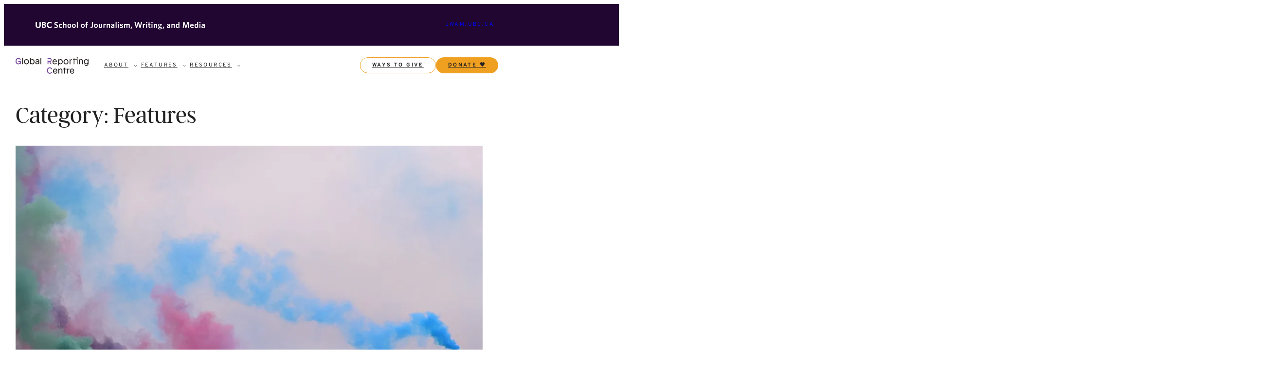

--- FILE ---
content_type: text/html; charset=UTF-8
request_url: https://globalreportingcentre.org/category/features/
body_size: 20517
content:
<!DOCTYPE html>
<html lang="en-CA">
<head>
	<meta charset="UTF-8" />
	<meta name="viewport" content="width=device-width, initial-scale=1" />
<meta name='robots' content='index, follow, max-image-preview:large, max-snippet:-1, max-video-preview:-1' />
	<style>img:is([sizes="auto" i], [sizes^="auto," i]) { contain-intrinsic-size: 3000px 1500px }</style>
	
	<!-- This site is optimized with the Yoast SEO plugin v26.3 - https://yoast.com/wordpress/plugins/seo/ -->
	<link rel="canonical" href="https://globalreportingcentre.org/category/features/" />
	<link rel="next" href="https://globalreportingcentre.org/category/features/page/2/" />
	<meta property="og:locale" content="en_US" />
	<meta property="og:type" content="article" />
	<meta property="og:title" content="Features Archives - Global Reporting Centre" />
	<meta property="og:url" content="https://globalreportingcentre.org/category/features/" />
	<meta property="og:site_name" content="Global Reporting Centre" />
	<meta property="og:image" content="https://i0.wp.com/globalreportingcentre.org/wp-content/uploads/2023/09/generic-social.jpg?fit=1600%2C900&ssl=1" />
	<meta property="og:image:width" content="1600" />
	<meta property="og:image:height" content="900" />
	<meta property="og:image:type" content="image/jpeg" />
	<meta name="twitter:card" content="summary_large_image" />
	<meta name="twitter:site" content="@GlobalRepCentre" />
	<script type="application/ld+json" class="yoast-schema-graph">{"@context":"https://schema.org","@graph":[{"@type":"CollectionPage","@id":"https://globalreportingcentre.org/category/features/","url":"https://globalreportingcentre.org/category/features/","name":"Features Archives - Global Reporting Centre","isPartOf":{"@id":"https://globalreportingcentre.org/#website"},"primaryImageOfPage":{"@id":"https://globalreportingcentre.org/category/features/#primaryimage"},"image":{"@id":"https://globalreportingcentre.org/category/features/#primaryimage"},"thumbnailUrl":"https://i0.wp.com/globalreportingcentre.org/wp-content/uploads/2024/07/sop-hm.jpg?fit=960%2C960&ssl=1","breadcrumb":{"@id":"https://globalreportingcentre.org/category/features/#breadcrumb"},"inLanguage":"en-CA"},{"@type":"ImageObject","inLanguage":"en-CA","@id":"https://globalreportingcentre.org/category/features/#primaryimage","url":"https://i0.wp.com/globalreportingcentre.org/wp-content/uploads/2024/07/sop-hm.jpg?fit=960%2C960&ssl=1","contentUrl":"https://i0.wp.com/globalreportingcentre.org/wp-content/uploads/2024/07/sop-hm.jpg?fit=960%2C960&ssl=1","width":960,"height":960,"caption":"PARIS, FRANCE The anti-Olympic protest group, “Revers de la Médaille,” have been staging protests at Paris landmarks across the city to voice opposition to the upcoming games. They gathered at Sacré Cœur church in Montmartre, Paris on December 15, 2023. Photo by Bhagyashree Chatterjee."},{"@type":"BreadcrumbList","@id":"https://globalreportingcentre.org/category/features/#breadcrumb","itemListElement":[{"@type":"ListItem","position":1,"name":"Home","item":"https://globalreportingcentre.org/"},{"@type":"ListItem","position":2,"name":"Features"}]},{"@type":"WebSite","@id":"https://globalreportingcentre.org/#website","url":"https://globalreportingcentre.org/","name":"Global Reporting Centre","description":"Global journalism, done differently","publisher":{"@id":"https://globalreportingcentre.org/#organization"},"potentialAction":[{"@type":"SearchAction","target":{"@type":"EntryPoint","urlTemplate":"https://globalreportingcentre.org/?s={search_term_string}"},"query-input":{"@type":"PropertyValueSpecification","valueRequired":true,"valueName":"search_term_string"}}],"inLanguage":"en-CA"},{"@type":"Organization","@id":"https://globalreportingcentre.org/#organization","name":"Global Reporting Centre","alternateName":"GRC","url":"https://globalreportingcentre.org/","logo":{"@type":"ImageObject","inLanguage":"en-CA","@id":"https://globalreportingcentre.org/#/schema/logo/image/","url":"https://i0.wp.com/globalreportingcentre.org/wp-content/uploads/2023/06/grc-main-purple-accent.png?fit=3600%2C821&ssl=1","contentUrl":"https://i0.wp.com/globalreportingcentre.org/wp-content/uploads/2023/06/grc-main-purple-accent.png?fit=3600%2C821&ssl=1","width":3600,"height":821,"caption":"Global Reporting Centre"},"image":{"@id":"https://globalreportingcentre.org/#/schema/logo/image/"},"sameAs":["https://www.facebook.com/globalreportingcentre/","https://x.com/GlobalRepCentre","https://www.linkedin.com/company/global-reporting-centre"]}]}</script>
	<!-- / Yoast SEO plugin. -->


<title>Features Archives - Global Reporting Centre</title>
<link rel='preconnect' href='//i0.wp.com' />
<link rel='preconnect' href='//c0.wp.com' />
<link rel="alternate" type="application/rss+xml" title="Global Reporting Centre &raquo; Feed" href="https://globalreportingcentre.org/feed/" />
<link rel="alternate" type="application/rss+xml" title="Global Reporting Centre &raquo; Comments Feed" href="https://globalreportingcentre.org/comments/feed/" />
<link rel="alternate" type="application/rss+xml" title="Global Reporting Centre &raquo; Features Category Feed" href="https://globalreportingcentre.org/category/features/feed/" />
<script>
window._wpemojiSettings = {"baseUrl":"https:\/\/s.w.org\/images\/core\/emoji\/16.0.1\/72x72\/","ext":".png","svgUrl":"https:\/\/s.w.org\/images\/core\/emoji\/16.0.1\/svg\/","svgExt":".svg","source":{"concatemoji":"https:\/\/globalreportingcentre.org\/wp-includes\/js\/wp-emoji-release.min.js?ver=6.8.3"}};
/*! This file is auto-generated */
!function(s,n){var o,i,e;function c(e){try{var t={supportTests:e,timestamp:(new Date).valueOf()};sessionStorage.setItem(o,JSON.stringify(t))}catch(e){}}function p(e,t,n){e.clearRect(0,0,e.canvas.width,e.canvas.height),e.fillText(t,0,0);var t=new Uint32Array(e.getImageData(0,0,e.canvas.width,e.canvas.height).data),a=(e.clearRect(0,0,e.canvas.width,e.canvas.height),e.fillText(n,0,0),new Uint32Array(e.getImageData(0,0,e.canvas.width,e.canvas.height).data));return t.every(function(e,t){return e===a[t]})}function u(e,t){e.clearRect(0,0,e.canvas.width,e.canvas.height),e.fillText(t,0,0);for(var n=e.getImageData(16,16,1,1),a=0;a<n.data.length;a++)if(0!==n.data[a])return!1;return!0}function f(e,t,n,a){switch(t){case"flag":return n(e,"\ud83c\udff3\ufe0f\u200d\u26a7\ufe0f","\ud83c\udff3\ufe0f\u200b\u26a7\ufe0f")?!1:!n(e,"\ud83c\udde8\ud83c\uddf6","\ud83c\udde8\u200b\ud83c\uddf6")&&!n(e,"\ud83c\udff4\udb40\udc67\udb40\udc62\udb40\udc65\udb40\udc6e\udb40\udc67\udb40\udc7f","\ud83c\udff4\u200b\udb40\udc67\u200b\udb40\udc62\u200b\udb40\udc65\u200b\udb40\udc6e\u200b\udb40\udc67\u200b\udb40\udc7f");case"emoji":return!a(e,"\ud83e\udedf")}return!1}function g(e,t,n,a){var r="undefined"!=typeof WorkerGlobalScope&&self instanceof WorkerGlobalScope?new OffscreenCanvas(300,150):s.createElement("canvas"),o=r.getContext("2d",{willReadFrequently:!0}),i=(o.textBaseline="top",o.font="600 32px Arial",{});return e.forEach(function(e){i[e]=t(o,e,n,a)}),i}function t(e){var t=s.createElement("script");t.src=e,t.defer=!0,s.head.appendChild(t)}"undefined"!=typeof Promise&&(o="wpEmojiSettingsSupports",i=["flag","emoji"],n.supports={everything:!0,everythingExceptFlag:!0},e=new Promise(function(e){s.addEventListener("DOMContentLoaded",e,{once:!0})}),new Promise(function(t){var n=function(){try{var e=JSON.parse(sessionStorage.getItem(o));if("object"==typeof e&&"number"==typeof e.timestamp&&(new Date).valueOf()<e.timestamp+604800&&"object"==typeof e.supportTests)return e.supportTests}catch(e){}return null}();if(!n){if("undefined"!=typeof Worker&&"undefined"!=typeof OffscreenCanvas&&"undefined"!=typeof URL&&URL.createObjectURL&&"undefined"!=typeof Blob)try{var e="postMessage("+g.toString()+"("+[JSON.stringify(i),f.toString(),p.toString(),u.toString()].join(",")+"));",a=new Blob([e],{type:"text/javascript"}),r=new Worker(URL.createObjectURL(a),{name:"wpTestEmojiSupports"});return void(r.onmessage=function(e){c(n=e.data),r.terminate(),t(n)})}catch(e){}c(n=g(i,f,p,u))}t(n)}).then(function(e){for(var t in e)n.supports[t]=e[t],n.supports.everything=n.supports.everything&&n.supports[t],"flag"!==t&&(n.supports.everythingExceptFlag=n.supports.everythingExceptFlag&&n.supports[t]);n.supports.everythingExceptFlag=n.supports.everythingExceptFlag&&!n.supports.flag,n.DOMReady=!1,n.readyCallback=function(){n.DOMReady=!0}}).then(function(){return e}).then(function(){var e;n.supports.everything||(n.readyCallback(),(e=n.source||{}).concatemoji?t(e.concatemoji):e.wpemoji&&e.twemoji&&(t(e.twemoji),t(e.wpemoji)))}))}((window,document),window._wpemojiSettings);
</script>
<link rel='stylesheet' id='wp-block-image-css' href='https://c0.wp.com/c/6.8.3/wp-includes/blocks/image/style.min.css' media='all' />
<style id='wp-block-paragraph-inline-css'>
.is-small-text{font-size:.875em}.is-regular-text{font-size:1em}.is-large-text{font-size:2.25em}.is-larger-text{font-size:3em}.has-drop-cap:not(:focus):first-letter{float:left;font-size:8.4em;font-style:normal;font-weight:100;line-height:.68;margin:.05em .1em 0 0;text-transform:uppercase}body.rtl .has-drop-cap:not(:focus):first-letter{float:none;margin-left:.1em}p.has-drop-cap.has-background{overflow:hidden}:root :where(p.has-background){padding:1.25em 2.375em}:where(p.has-text-color:not(.has-link-color)) a{color:inherit}p.has-text-align-left[style*="writing-mode:vertical-lr"],p.has-text-align-right[style*="writing-mode:vertical-rl"]{rotate:180deg}
</style>
<style id='wp-block-group-inline-css'>
.wp-block-group{box-sizing:border-box}:where(.wp-block-group.wp-block-group-is-layout-constrained){position:relative}
</style>
<style id='wp-block-site-logo-inline-css'>
.wp-block-site-logo{box-sizing:border-box;line-height:0}.wp-block-site-logo a{display:inline-block;line-height:0}.wp-block-site-logo.is-default-size img{height:auto;width:120px}.wp-block-site-logo img{height:auto;max-width:100%}.wp-block-site-logo a,.wp-block-site-logo img{border-radius:inherit}.wp-block-site-logo.aligncenter{margin-left:auto;margin-right:auto;text-align:center}:root :where(.wp-block-site-logo.is-style-rounded){border-radius:9999px}
</style>
<style id='wp-block-navigation-link-inline-css'>
.wp-block-navigation .wp-block-navigation-item__label{overflow-wrap:break-word}.wp-block-navigation .wp-block-navigation-item__description{display:none}.link-ui-tools{border-top:1px solid #f0f0f0;padding:8px}.link-ui-block-inserter{padding-top:8px}.link-ui-block-inserter__back{margin-left:8px;text-transform:uppercase}
</style>
<link rel='stylesheet' id='wp-block-navigation-css' href='https://c0.wp.com/c/6.8.3/wp-includes/blocks/navigation/style.min.css' media='all' />
<style id='wp-block-query-title-inline-css'>
.wp-block-query-title{box-sizing:border-box}
</style>
<style id='wp-block-term-description-inline-css'>
:where(.wp-block-term-description){box-sizing:border-box;margin-bottom:var(--wp--style--block-gap);margin-top:var(--wp--style--block-gap)}.wp-block-term-description p{margin-bottom:0;margin-top:0}
</style>
<style id='wp-block-post-featured-image-inline-css'>
.wp-block-post-featured-image{margin-left:0;margin-right:0}.wp-block-post-featured-image a{display:block;height:100%}.wp-block-post-featured-image :where(img){box-sizing:border-box;height:auto;max-width:100%;vertical-align:bottom;width:100%}.wp-block-post-featured-image.alignfull img,.wp-block-post-featured-image.alignwide img{width:100%}.wp-block-post-featured-image .wp-block-post-featured-image__overlay.has-background-dim{background-color:#000;inset:0;position:absolute}.wp-block-post-featured-image{position:relative}.wp-block-post-featured-image .wp-block-post-featured-image__overlay.has-background-gradient{background-color:initial}.wp-block-post-featured-image .wp-block-post-featured-image__overlay.has-background-dim-0{opacity:0}.wp-block-post-featured-image .wp-block-post-featured-image__overlay.has-background-dim-10{opacity:.1}.wp-block-post-featured-image .wp-block-post-featured-image__overlay.has-background-dim-20{opacity:.2}.wp-block-post-featured-image .wp-block-post-featured-image__overlay.has-background-dim-30{opacity:.3}.wp-block-post-featured-image .wp-block-post-featured-image__overlay.has-background-dim-40{opacity:.4}.wp-block-post-featured-image .wp-block-post-featured-image__overlay.has-background-dim-50{opacity:.5}.wp-block-post-featured-image .wp-block-post-featured-image__overlay.has-background-dim-60{opacity:.6}.wp-block-post-featured-image .wp-block-post-featured-image__overlay.has-background-dim-70{opacity:.7}.wp-block-post-featured-image .wp-block-post-featured-image__overlay.has-background-dim-80{opacity:.8}.wp-block-post-featured-image .wp-block-post-featured-image__overlay.has-background-dim-90{opacity:.9}.wp-block-post-featured-image .wp-block-post-featured-image__overlay.has-background-dim-100{opacity:1}.wp-block-post-featured-image:where(.alignleft,.alignright){width:100%}
</style>
<style id='wp-block-post-title-inline-css'>
.wp-block-post-title{box-sizing:border-box;word-break:break-word}.wp-block-post-title :where(a){display:inline-block;font-family:inherit;font-size:inherit;font-style:inherit;font-weight:inherit;letter-spacing:inherit;line-height:inherit;text-decoration:inherit}
</style>
<style id='wp-block-post-date-inline-css'>
.wp-block-post-date{box-sizing:border-box}
</style>
<style id='wp-block-post-excerpt-inline-css'>
:where(.wp-block-post-excerpt){box-sizing:border-box;margin-bottom:var(--wp--style--block-gap);margin-top:var(--wp--style--block-gap)}.wp-block-post-excerpt__excerpt{margin-bottom:0;margin-top:0}.wp-block-post-excerpt__more-text{margin-bottom:0;margin-top:var(--wp--style--block-gap)}.wp-block-post-excerpt__more-link{display:inline-block}
</style>
<style id='wp-block-heading-inline-css'>
h1.has-background,h2.has-background,h3.has-background,h4.has-background,h5.has-background,h6.has-background{padding:1.25em 2.375em}h1.has-text-align-left[style*=writing-mode]:where([style*=vertical-lr]),h1.has-text-align-right[style*=writing-mode]:where([style*=vertical-rl]),h2.has-text-align-left[style*=writing-mode]:where([style*=vertical-lr]),h2.has-text-align-right[style*=writing-mode]:where([style*=vertical-rl]),h3.has-text-align-left[style*=writing-mode]:where([style*=vertical-lr]),h3.has-text-align-right[style*=writing-mode]:where([style*=vertical-rl]),h4.has-text-align-left[style*=writing-mode]:where([style*=vertical-lr]),h4.has-text-align-right[style*=writing-mode]:where([style*=vertical-rl]),h5.has-text-align-left[style*=writing-mode]:where([style*=vertical-lr]),h5.has-text-align-right[style*=writing-mode]:where([style*=vertical-rl]),h6.has-text-align-left[style*=writing-mode]:where([style*=vertical-lr]),h6.has-text-align-right[style*=writing-mode]:where([style*=vertical-rl]){rotate:180deg}
</style>
<style id='wp-block-post-template-inline-css'>
.wp-block-post-template{box-sizing:border-box;list-style:none;margin-bottom:0;margin-top:0;max-width:100%;padding:0}.wp-block-post-template.is-flex-container{display:flex;flex-direction:row;flex-wrap:wrap;gap:1.25em}.wp-block-post-template.is-flex-container>li{margin:0;width:100%}@media (min-width:600px){.wp-block-post-template.is-flex-container.is-flex-container.columns-2>li{width:calc(50% - .625em)}.wp-block-post-template.is-flex-container.is-flex-container.columns-3>li{width:calc(33.33333% - .83333em)}.wp-block-post-template.is-flex-container.is-flex-container.columns-4>li{width:calc(25% - .9375em)}.wp-block-post-template.is-flex-container.is-flex-container.columns-5>li{width:calc(20% - 1em)}.wp-block-post-template.is-flex-container.is-flex-container.columns-6>li{width:calc(16.66667% - 1.04167em)}}@media (max-width:600px){.wp-block-post-template-is-layout-grid.wp-block-post-template-is-layout-grid.wp-block-post-template-is-layout-grid.wp-block-post-template-is-layout-grid{grid-template-columns:1fr}}.wp-block-post-template-is-layout-constrained>li>.alignright,.wp-block-post-template-is-layout-flow>li>.alignright{float:right;margin-inline-end:0;margin-inline-start:2em}.wp-block-post-template-is-layout-constrained>li>.alignleft,.wp-block-post-template-is-layout-flow>li>.alignleft{float:left;margin-inline-end:2em;margin-inline-start:0}.wp-block-post-template-is-layout-constrained>li>.aligncenter,.wp-block-post-template-is-layout-flow>li>.aligncenter{margin-inline-end:auto;margin-inline-start:auto}
</style>
<style id='wp-block-query-pagination-inline-css'>
.wp-block-query-pagination.is-content-justification-space-between>.wp-block-query-pagination-next:last-of-type{margin-inline-start:auto}.wp-block-query-pagination.is-content-justification-space-between>.wp-block-query-pagination-previous:first-child{margin-inline-end:auto}.wp-block-query-pagination .wp-block-query-pagination-previous-arrow{display:inline-block;margin-right:1ch}.wp-block-query-pagination .wp-block-query-pagination-previous-arrow:not(.is-arrow-chevron){transform:scaleX(1)}.wp-block-query-pagination .wp-block-query-pagination-next-arrow{display:inline-block;margin-left:1ch}.wp-block-query-pagination .wp-block-query-pagination-next-arrow:not(.is-arrow-chevron){transform:scaleX(1)}.wp-block-query-pagination.aligncenter{justify-content:center}
</style>
<style id='wp-block-button-inline-css'>
.wp-block-button__link{align-content:center;box-sizing:border-box;cursor:pointer;display:inline-block;height:100%;text-align:center;word-break:break-word}.wp-block-button__link.aligncenter{text-align:center}.wp-block-button__link.alignright{text-align:right}:where(.wp-block-button__link){border-radius:9999px;box-shadow:none;padding:calc(.667em + 2px) calc(1.333em + 2px);text-decoration:none}.wp-block-button[style*=text-decoration] .wp-block-button__link{text-decoration:inherit}.wp-block-buttons>.wp-block-button.has-custom-width{max-width:none}.wp-block-buttons>.wp-block-button.has-custom-width .wp-block-button__link{width:100%}.wp-block-buttons>.wp-block-button.has-custom-font-size .wp-block-button__link{font-size:inherit}.wp-block-buttons>.wp-block-button.wp-block-button__width-25{width:calc(25% - var(--wp--style--block-gap, .5em)*.75)}.wp-block-buttons>.wp-block-button.wp-block-button__width-50{width:calc(50% - var(--wp--style--block-gap, .5em)*.5)}.wp-block-buttons>.wp-block-button.wp-block-button__width-75{width:calc(75% - var(--wp--style--block-gap, .5em)*.25)}.wp-block-buttons>.wp-block-button.wp-block-button__width-100{flex-basis:100%;width:100%}.wp-block-buttons.is-vertical>.wp-block-button.wp-block-button__width-25{width:25%}.wp-block-buttons.is-vertical>.wp-block-button.wp-block-button__width-50{width:50%}.wp-block-buttons.is-vertical>.wp-block-button.wp-block-button__width-75{width:75%}.wp-block-button.is-style-squared,.wp-block-button__link.wp-block-button.is-style-squared{border-radius:0}.wp-block-button.no-border-radius,.wp-block-button__link.no-border-radius{border-radius:0!important}:root :where(.wp-block-button .wp-block-button__link.is-style-outline),:root :where(.wp-block-button.is-style-outline>.wp-block-button__link){border:2px solid;padding:.667em 1.333em}:root :where(.wp-block-button .wp-block-button__link.is-style-outline:not(.has-text-color)),:root :where(.wp-block-button.is-style-outline>.wp-block-button__link:not(.has-text-color)){color:currentColor}:root :where(.wp-block-button .wp-block-button__link.is-style-outline:not(.has-background)),:root :where(.wp-block-button.is-style-outline>.wp-block-button__link:not(.has-background)){background-color:initial;background-image:none}
</style>
<style id='wp-block-buttons-inline-css'>
.wp-block-buttons{box-sizing:border-box}.wp-block-buttons.is-vertical{flex-direction:column}.wp-block-buttons.is-vertical>.wp-block-button:last-child{margin-bottom:0}.wp-block-buttons>.wp-block-button{display:inline-block;margin:0}.wp-block-buttons.is-content-justification-left{justify-content:flex-start}.wp-block-buttons.is-content-justification-left.is-vertical{align-items:flex-start}.wp-block-buttons.is-content-justification-center{justify-content:center}.wp-block-buttons.is-content-justification-center.is-vertical{align-items:center}.wp-block-buttons.is-content-justification-right{justify-content:flex-end}.wp-block-buttons.is-content-justification-right.is-vertical{align-items:flex-end}.wp-block-buttons.is-content-justification-space-between{justify-content:space-between}.wp-block-buttons.aligncenter{text-align:center}.wp-block-buttons:not(.is-content-justification-space-between,.is-content-justification-right,.is-content-justification-left,.is-content-justification-center) .wp-block-button.aligncenter{margin-left:auto;margin-right:auto;width:100%}.wp-block-buttons[style*=text-decoration] .wp-block-button,.wp-block-buttons[style*=text-decoration] .wp-block-button__link{text-decoration:inherit}.wp-block-buttons.has-custom-font-size .wp-block-button__link{font-size:inherit}.wp-block-buttons .wp-block-button__link{width:100%}.wp-block-button.aligncenter{text-align:center}
</style>
<style id='wp-block-columns-inline-css'>
.wp-block-columns{align-items:normal!important;box-sizing:border-box;display:flex;flex-wrap:wrap!important}@media (min-width:782px){.wp-block-columns{flex-wrap:nowrap!important}}.wp-block-columns.are-vertically-aligned-top{align-items:flex-start}.wp-block-columns.are-vertically-aligned-center{align-items:center}.wp-block-columns.are-vertically-aligned-bottom{align-items:flex-end}@media (max-width:781px){.wp-block-columns:not(.is-not-stacked-on-mobile)>.wp-block-column{flex-basis:100%!important}}@media (min-width:782px){.wp-block-columns:not(.is-not-stacked-on-mobile)>.wp-block-column{flex-basis:0;flex-grow:1}.wp-block-columns:not(.is-not-stacked-on-mobile)>.wp-block-column[style*=flex-basis]{flex-grow:0}}.wp-block-columns.is-not-stacked-on-mobile{flex-wrap:nowrap!important}.wp-block-columns.is-not-stacked-on-mobile>.wp-block-column{flex-basis:0;flex-grow:1}.wp-block-columns.is-not-stacked-on-mobile>.wp-block-column[style*=flex-basis]{flex-grow:0}:where(.wp-block-columns){margin-bottom:1.75em}:where(.wp-block-columns.has-background){padding:1.25em 2.375em}.wp-block-column{flex-grow:1;min-width:0;overflow-wrap:break-word;word-break:break-word}.wp-block-column.is-vertically-aligned-top{align-self:flex-start}.wp-block-column.is-vertically-aligned-center{align-self:center}.wp-block-column.is-vertically-aligned-bottom{align-self:flex-end}.wp-block-column.is-vertically-aligned-stretch{align-self:stretch}.wp-block-column.is-vertically-aligned-bottom,.wp-block-column.is-vertically-aligned-center,.wp-block-column.is-vertically-aligned-top{width:100%}
</style>
<style id='wp-block-library-inline-css'>
:root{--wp-admin-theme-color:#007cba;--wp-admin-theme-color--rgb:0,124,186;--wp-admin-theme-color-darker-10:#006ba1;--wp-admin-theme-color-darker-10--rgb:0,107,161;--wp-admin-theme-color-darker-20:#005a87;--wp-admin-theme-color-darker-20--rgb:0,90,135;--wp-admin-border-width-focus:2px;--wp-block-synced-color:#7a00df;--wp-block-synced-color--rgb:122,0,223;--wp-bound-block-color:var(--wp-block-synced-color)}@media (min-resolution:192dpi){:root{--wp-admin-border-width-focus:1.5px}}.wp-element-button{cursor:pointer}:root{--wp--preset--font-size--normal:16px;--wp--preset--font-size--huge:42px}:root .has-very-light-gray-background-color{background-color:#eee}:root .has-very-dark-gray-background-color{background-color:#313131}:root .has-very-light-gray-color{color:#eee}:root .has-very-dark-gray-color{color:#313131}:root .has-vivid-green-cyan-to-vivid-cyan-blue-gradient-background{background:linear-gradient(135deg,#00d084,#0693e3)}:root .has-purple-crush-gradient-background{background:linear-gradient(135deg,#34e2e4,#4721fb 50%,#ab1dfe)}:root .has-hazy-dawn-gradient-background{background:linear-gradient(135deg,#faaca8,#dad0ec)}:root .has-subdued-olive-gradient-background{background:linear-gradient(135deg,#fafae1,#67a671)}:root .has-atomic-cream-gradient-background{background:linear-gradient(135deg,#fdd79a,#004a59)}:root .has-nightshade-gradient-background{background:linear-gradient(135deg,#330968,#31cdcf)}:root .has-midnight-gradient-background{background:linear-gradient(135deg,#020381,#2874fc)}.has-regular-font-size{font-size:1em}.has-larger-font-size{font-size:2.625em}.has-normal-font-size{font-size:var(--wp--preset--font-size--normal)}.has-huge-font-size{font-size:var(--wp--preset--font-size--huge)}.has-text-align-center{text-align:center}.has-text-align-left{text-align:left}.has-text-align-right{text-align:right}#end-resizable-editor-section{display:none}.aligncenter{clear:both}.items-justified-left{justify-content:flex-start}.items-justified-center{justify-content:center}.items-justified-right{justify-content:flex-end}.items-justified-space-between{justify-content:space-between}.screen-reader-text{border:0;clip-path:inset(50%);height:1px;margin:-1px;overflow:hidden;padding:0;position:absolute;width:1px;word-wrap:normal!important}.screen-reader-text:focus{background-color:#ddd;clip-path:none;color:#444;display:block;font-size:1em;height:auto;left:5px;line-height:normal;padding:15px 23px 14px;text-decoration:none;top:5px;width:auto;z-index:100000}html :where(.has-border-color){border-style:solid}html :where([style*=border-top-color]){border-top-style:solid}html :where([style*=border-right-color]){border-right-style:solid}html :where([style*=border-bottom-color]){border-bottom-style:solid}html :where([style*=border-left-color]){border-left-style:solid}html :where([style*=border-width]){border-style:solid}html :where([style*=border-top-width]){border-top-style:solid}html :where([style*=border-right-width]){border-right-style:solid}html :where([style*=border-bottom-width]){border-bottom-style:solid}html :where([style*=border-left-width]){border-left-style:solid}html :where(img[class*=wp-image-]){height:auto;max-width:100%}:where(figure){margin:0 0 1em}html :where(.is-position-sticky){--wp-admin--admin-bar--position-offset:var(--wp-admin--admin-bar--height,0px)}@media screen and (max-width:600px){html :where(.is-position-sticky){--wp-admin--admin-bar--position-offset:0px}}
</style>
<style id='global-styles-inline-css'>
:root{--wp--preset--aspect-ratio--square: 1;--wp--preset--aspect-ratio--4-3: 4/3;--wp--preset--aspect-ratio--3-4: 3/4;--wp--preset--aspect-ratio--3-2: 3/2;--wp--preset--aspect-ratio--2-3: 2/3;--wp--preset--aspect-ratio--16-9: 16/9;--wp--preset--aspect-ratio--9-16: 9/16;--wp--preset--color--black: #222222;--wp--preset--color--cyan-bluish-gray: #abb8c3;--wp--preset--color--white: #FFFFFF;--wp--preset--color--pale-pink: #f78da7;--wp--preset--color--vivid-red: #cf2e2e;--wp--preset--color--luminous-vivid-orange: #ff6900;--wp--preset--color--luminous-vivid-amber: #fcb900;--wp--preset--color--light-green-cyan: #7bdcb5;--wp--preset--color--vivid-green-cyan: #00d084;--wp--preset--color--pale-cyan-blue: #8ed1fc;--wp--preset--color--vivid-cyan-blue: #0693e3;--wp--preset--color--vivid-purple: #9b51e0;--wp--preset--color--primary: #200630;--wp--preset--color--secondary: #300A48;--wp--preset--color--accent: #801AC0;--wp--preset--color--light: #F6F4FF;--wp--preset--color--alert: #F0A020;--wp--preset--color--grey: #F6F6F6;--wp--preset--gradient--vivid-cyan-blue-to-vivid-purple: linear-gradient(135deg,rgba(6,147,227,1) 0%,rgb(155,81,224) 100%);--wp--preset--gradient--light-green-cyan-to-vivid-green-cyan: linear-gradient(135deg,rgb(122,220,180) 0%,rgb(0,208,130) 100%);--wp--preset--gradient--luminous-vivid-amber-to-luminous-vivid-orange: linear-gradient(135deg,rgba(252,185,0,1) 0%,rgba(255,105,0,1) 100%);--wp--preset--gradient--luminous-vivid-orange-to-vivid-red: linear-gradient(135deg,rgba(255,105,0,1) 0%,rgb(207,46,46) 100%);--wp--preset--gradient--very-light-gray-to-cyan-bluish-gray: linear-gradient(135deg,rgb(238,238,238) 0%,rgb(169,184,195) 100%);--wp--preset--gradient--cool-to-warm-spectrum: linear-gradient(135deg,rgb(74,234,220) 0%,rgb(151,120,209) 20%,rgb(207,42,186) 40%,rgb(238,44,130) 60%,rgb(251,105,98) 80%,rgb(254,248,76) 100%);--wp--preset--gradient--blush-light-purple: linear-gradient(135deg,rgb(255,206,236) 0%,rgb(152,150,240) 100%);--wp--preset--gradient--blush-bordeaux: linear-gradient(135deg,rgb(254,205,165) 0%,rgb(254,45,45) 50%,rgb(107,0,62) 100%);--wp--preset--gradient--luminous-dusk: linear-gradient(135deg,rgb(255,203,112) 0%,rgb(199,81,192) 50%,rgb(65,88,208) 100%);--wp--preset--gradient--pale-ocean: linear-gradient(135deg,rgb(255,245,203) 0%,rgb(182,227,212) 50%,rgb(51,167,181) 100%);--wp--preset--gradient--electric-grass: linear-gradient(135deg,rgb(202,248,128) 0%,rgb(113,206,126) 100%);--wp--preset--gradient--midnight: linear-gradient(135deg,rgb(2,3,129) 0%,rgb(40,116,252) 100%);--wp--preset--gradient--dark-purple-to-medium: linear-gradient(to right, #200630, #300A48, #801AC0);--wp--preset--font-size--small: 0.7rem;--wp--preset--font-size--medium: clamp(0.9rem, 0.9rem + ((1vw - 0.2rem) * 0.476), 1.1rem);--wp--preset--font-size--large: clamp(1.7rem, 1.7rem + ((1vw - 0.2rem) * 1.19), 2.2rem);--wp--preset--font-size--x-large: clamp(2.3rem, 2.3rem + ((1vw - 0.2rem) * 1.667), 3rem);--wp--preset--font-size--tiny: clamp(0.5rem, 0.5rem + ((1vw - 0.2rem) * 0.476), 0.7rem);--wp--preset--font-size--medium-large: clamp(1.4rem, 1.4rem + ((1vw - 0.2rem) * 0.476), 1.6rem);--wp--preset--font-family--body-font: "Overpass", sans-serif;--wp--preset--font-family--header-font: "ArgentLight", Georgia, serif;--wp--preset--spacing--20: 0.44rem;--wp--preset--spacing--30: 0.67rem;--wp--preset--spacing--40: 1rem;--wp--preset--spacing--50: 1.5rem;--wp--preset--spacing--60: 2.25rem;--wp--preset--spacing--70: 3.38rem;--wp--preset--spacing--80: 5.06rem;--wp--preset--shadow--natural: 6px 6px 9px rgba(0, 0, 0, 0.2);--wp--preset--shadow--deep: 12px 12px 50px rgba(0, 0, 0, 0.4);--wp--preset--shadow--sharp: 6px 6px 0px rgba(0, 0, 0, 0.2);--wp--preset--shadow--outlined: 6px 6px 0px -3px rgba(255, 255, 255, 1), 6px 6px rgba(0, 0, 0, 1);--wp--preset--shadow--crisp: 6px 6px 0px rgba(0, 0, 0, 1);--wp--custom--spacing--baseline: 1rem;--wp--custom--typography--letter-spacing--wide: 0.15rem;--wp--custom--typography--line-height--medium: 1.4;--wp--custom--typography--line-height--normal: 1.7;--wp--custom--typography--line-height--small: 1.3;--wp--custom--typography--line-height--tiny: 1.25;}:root { --wp--style--global--content-size: 38rem;--wp--style--global--wide-size: 62rem; }:where(body) { margin: 0; }.wp-site-blocks { padding-top: var(--wp--style--root--padding-top); padding-bottom: var(--wp--style--root--padding-bottom); }.has-global-padding { padding-right: var(--wp--style--root--padding-right); padding-left: var(--wp--style--root--padding-left); }.has-global-padding > .alignfull { margin-right: calc(var(--wp--style--root--padding-right) * -1); margin-left: calc(var(--wp--style--root--padding-left) * -1); }.has-global-padding :where(:not(.alignfull.is-layout-flow) > .has-global-padding:not(.wp-block-block, .alignfull)) { padding-right: 0; padding-left: 0; }.has-global-padding :where(:not(.alignfull.is-layout-flow) > .has-global-padding:not(.wp-block-block, .alignfull)) > .alignfull { margin-left: 0; margin-right: 0; }.wp-site-blocks > .alignleft { float: left; margin-right: 2em; }.wp-site-blocks > .alignright { float: right; margin-left: 2em; }.wp-site-blocks > .aligncenter { justify-content: center; margin-left: auto; margin-right: auto; }:where(.wp-site-blocks) > * { margin-block-start: ; margin-block-end: 0; }:where(.wp-site-blocks) > :first-child { margin-block-start: 0; }:where(.wp-site-blocks) > :last-child { margin-block-end: 0; }:root { --wp--style--block-gap: ; }.is-layout-flow > .alignleft{float: left;margin-inline-start: 0;margin-inline-end: 2em;}.is-layout-flow > .alignright{float: right;margin-inline-start: 2em;margin-inline-end: 0;}.is-layout-flow > .aligncenter{margin-left: auto !important;margin-right: auto !important;}.is-layout-constrained > .alignleft{float: left;margin-inline-start: 0;margin-inline-end: 2em;}.is-layout-constrained > .alignright{float: right;margin-inline-start: 2em;margin-inline-end: 0;}.is-layout-constrained > .aligncenter{margin-left: auto !important;margin-right: auto !important;}.is-layout-constrained > :where(:not(.alignleft):not(.alignright):not(.alignfull)){max-width: var(--wp--style--global--content-size);margin-left: auto !important;margin-right: auto !important;}.is-layout-constrained > .alignwide{max-width: var(--wp--style--global--wide-size);}body .is-layout-flex{display: flex;}.is-layout-flex{flex-wrap: wrap;align-items: center;}.is-layout-flex > :is(*, div){margin: 0;}body .is-layout-grid{display: grid;}.is-layout-grid > :is(*, div){margin: 0;}body{background-color: var(--wp--preset--color--white);color: var(--wp--preset--color--black);font-family: var(--wp--preset--font-family--body-font);font-size: var(--wp--preset--font-size--medium);line-height: var(--wp--custom--typography--line-height--normal);--wp--style--root--padding-top: 0px;--wp--style--root--padding-right: 1.5rem;--wp--style--root--padding-bottom: 0px;--wp--style--root--padding-left: 1.5rem;}a:where(:not(.wp-element-button)){color: var(--wp--preset--color--secondary);text-decoration: underline;}:root :where(a:where(:not(.wp-element-button)):hover){color: #801AC0;}h1{font-family: var(--wp--preset--font-family--header-font);font-size: var(--wp--preset--font-size--x-large);font-weight: 300;line-height: var(--wp--custom--typography--line-height--tiny);}h2{font-family: var(--wp--preset--font-family--header-font);font-size: var(--wp--preset--font-size--large);font-weight: 300;line-height: var(--wp--custom--typography--line-height--small);}h3{font-family: var(--wp--preset--font-family--header-font);font-size: var(--wp--preset--font-size--medium-large);font-weight: 300;line-height: var(--wp--custom--typography--line-height--tiny);}h4{font-family: var(--wp--preset--font-family--header-font);font-size: var(--wp--preset--font-size--medium);font-weight: 300;line-height: var(--wp--custom--typography--line-height--tiny);}h5{font-family: var(--wp--preset--font-family--body-font);font-size: var(--wp--preset--font-size--medium);font-weight: 300;line-height: var(--wp--custom--typography--line-height--normal);}h6{font-family: var(--wp--preset--font-family--body-font);font-size: var(--wp--preset--font-size--small);font-weight: 300;line-height: var(--wp--custom--typography--line-height--normal);}:root :where(.wp-element-button, .wp-block-button__link){background-color: #32373c;border-width: 0;color: #fff;font-family: inherit;font-size: inherit;line-height: inherit;padding: calc(0.667em + 2px) calc(1.333em + 2px);text-decoration: none;}.has-black-color{color: var(--wp--preset--color--black) !important;}.has-cyan-bluish-gray-color{color: var(--wp--preset--color--cyan-bluish-gray) !important;}.has-white-color{color: var(--wp--preset--color--white) !important;}.has-pale-pink-color{color: var(--wp--preset--color--pale-pink) !important;}.has-vivid-red-color{color: var(--wp--preset--color--vivid-red) !important;}.has-luminous-vivid-orange-color{color: var(--wp--preset--color--luminous-vivid-orange) !important;}.has-luminous-vivid-amber-color{color: var(--wp--preset--color--luminous-vivid-amber) !important;}.has-light-green-cyan-color{color: var(--wp--preset--color--light-green-cyan) !important;}.has-vivid-green-cyan-color{color: var(--wp--preset--color--vivid-green-cyan) !important;}.has-pale-cyan-blue-color{color: var(--wp--preset--color--pale-cyan-blue) !important;}.has-vivid-cyan-blue-color{color: var(--wp--preset--color--vivid-cyan-blue) !important;}.has-vivid-purple-color{color: var(--wp--preset--color--vivid-purple) !important;}.has-primary-color{color: var(--wp--preset--color--primary) !important;}.has-secondary-color{color: var(--wp--preset--color--secondary) !important;}.has-accent-color{color: var(--wp--preset--color--accent) !important;}.has-light-color{color: var(--wp--preset--color--light) !important;}.has-alert-color{color: var(--wp--preset--color--alert) !important;}.has-grey-color{color: var(--wp--preset--color--grey) !important;}.has-black-background-color{background-color: var(--wp--preset--color--black) !important;}.has-cyan-bluish-gray-background-color{background-color: var(--wp--preset--color--cyan-bluish-gray) !important;}.has-white-background-color{background-color: var(--wp--preset--color--white) !important;}.has-pale-pink-background-color{background-color: var(--wp--preset--color--pale-pink) !important;}.has-vivid-red-background-color{background-color: var(--wp--preset--color--vivid-red) !important;}.has-luminous-vivid-orange-background-color{background-color: var(--wp--preset--color--luminous-vivid-orange) !important;}.has-luminous-vivid-amber-background-color{background-color: var(--wp--preset--color--luminous-vivid-amber) !important;}.has-light-green-cyan-background-color{background-color: var(--wp--preset--color--light-green-cyan) !important;}.has-vivid-green-cyan-background-color{background-color: var(--wp--preset--color--vivid-green-cyan) !important;}.has-pale-cyan-blue-background-color{background-color: var(--wp--preset--color--pale-cyan-blue) !important;}.has-vivid-cyan-blue-background-color{background-color: var(--wp--preset--color--vivid-cyan-blue) !important;}.has-vivid-purple-background-color{background-color: var(--wp--preset--color--vivid-purple) !important;}.has-primary-background-color{background-color: var(--wp--preset--color--primary) !important;}.has-secondary-background-color{background-color: var(--wp--preset--color--secondary) !important;}.has-accent-background-color{background-color: var(--wp--preset--color--accent) !important;}.has-light-background-color{background-color: var(--wp--preset--color--light) !important;}.has-alert-background-color{background-color: var(--wp--preset--color--alert) !important;}.has-grey-background-color{background-color: var(--wp--preset--color--grey) !important;}.has-black-border-color{border-color: var(--wp--preset--color--black) !important;}.has-cyan-bluish-gray-border-color{border-color: var(--wp--preset--color--cyan-bluish-gray) !important;}.has-white-border-color{border-color: var(--wp--preset--color--white) !important;}.has-pale-pink-border-color{border-color: var(--wp--preset--color--pale-pink) !important;}.has-vivid-red-border-color{border-color: var(--wp--preset--color--vivid-red) !important;}.has-luminous-vivid-orange-border-color{border-color: var(--wp--preset--color--luminous-vivid-orange) !important;}.has-luminous-vivid-amber-border-color{border-color: var(--wp--preset--color--luminous-vivid-amber) !important;}.has-light-green-cyan-border-color{border-color: var(--wp--preset--color--light-green-cyan) !important;}.has-vivid-green-cyan-border-color{border-color: var(--wp--preset--color--vivid-green-cyan) !important;}.has-pale-cyan-blue-border-color{border-color: var(--wp--preset--color--pale-cyan-blue) !important;}.has-vivid-cyan-blue-border-color{border-color: var(--wp--preset--color--vivid-cyan-blue) !important;}.has-vivid-purple-border-color{border-color: var(--wp--preset--color--vivid-purple) !important;}.has-primary-border-color{border-color: var(--wp--preset--color--primary) !important;}.has-secondary-border-color{border-color: var(--wp--preset--color--secondary) !important;}.has-accent-border-color{border-color: var(--wp--preset--color--accent) !important;}.has-light-border-color{border-color: var(--wp--preset--color--light) !important;}.has-alert-border-color{border-color: var(--wp--preset--color--alert) !important;}.has-grey-border-color{border-color: var(--wp--preset--color--grey) !important;}.has-vivid-cyan-blue-to-vivid-purple-gradient-background{background: var(--wp--preset--gradient--vivid-cyan-blue-to-vivid-purple) !important;}.has-light-green-cyan-to-vivid-green-cyan-gradient-background{background: var(--wp--preset--gradient--light-green-cyan-to-vivid-green-cyan) !important;}.has-luminous-vivid-amber-to-luminous-vivid-orange-gradient-background{background: var(--wp--preset--gradient--luminous-vivid-amber-to-luminous-vivid-orange) !important;}.has-luminous-vivid-orange-to-vivid-red-gradient-background{background: var(--wp--preset--gradient--luminous-vivid-orange-to-vivid-red) !important;}.has-very-light-gray-to-cyan-bluish-gray-gradient-background{background: var(--wp--preset--gradient--very-light-gray-to-cyan-bluish-gray) !important;}.has-cool-to-warm-spectrum-gradient-background{background: var(--wp--preset--gradient--cool-to-warm-spectrum) !important;}.has-blush-light-purple-gradient-background{background: var(--wp--preset--gradient--blush-light-purple) !important;}.has-blush-bordeaux-gradient-background{background: var(--wp--preset--gradient--blush-bordeaux) !important;}.has-luminous-dusk-gradient-background{background: var(--wp--preset--gradient--luminous-dusk) !important;}.has-pale-ocean-gradient-background{background: var(--wp--preset--gradient--pale-ocean) !important;}.has-electric-grass-gradient-background{background: var(--wp--preset--gradient--electric-grass) !important;}.has-midnight-gradient-background{background: var(--wp--preset--gradient--midnight) !important;}.has-dark-purple-to-medium-gradient-background{background: var(--wp--preset--gradient--dark-purple-to-medium) !important;}.has-small-font-size{font-size: var(--wp--preset--font-size--small) !important;}.has-medium-font-size{font-size: var(--wp--preset--font-size--medium) !important;}.has-large-font-size{font-size: var(--wp--preset--font-size--large) !important;}.has-x-large-font-size{font-size: var(--wp--preset--font-size--x-large) !important;}.has-tiny-font-size{font-size: var(--wp--preset--font-size--tiny) !important;}.has-medium-large-font-size{font-size: var(--wp--preset--font-size--medium-large) !important;}.has-body-font-font-family{font-family: var(--wp--preset--font-family--body-font) !important;}.has-header-font-font-family{font-family: var(--wp--preset--font-family--header-font) !important;}.sop .wp-block-create-block-grc-swiper.image-cover .swiper .swiper-wrapper > .wp-block-group .wp-block-group h2 {
	margin-bottom: 0 !important;
  text-align: left;
  width: 100%;
}

.wp-block-site-logo {
	min-width: 150px;
}

@media (min-width: 980px) {.site-header nav {
	width: 100%;
	}
.one {
	margin-left: auto;
}}



.site-header nav .main {
	display: none;
}

.wp-block-navigation__responsive-container:not(.hidden-by-default):not(.is-menu-open) {
	width: auto;
	order: 1;
}

.mobile-only {
	display: none !important;
}

@media (max-width: 680px) {
	.donate {
		display: none !important;
	}
	.is-menu-open	.mobile-only {
		display: flex !important;
	}
}

.wp-block-navigation__responsive-container-open.wp-block-navigation__responsive-container-open.wp-block-navigation__responsive-container-open {
	order: 2;
}

@media (min-width: 980px) {
	.wp-block-navigation__responsive-container:not(.hidden-by-default):not(.is-menu-open) {
		width: 100%;

	}
}

@media (min-width: 600px) {
  .wp-block-navigation__responsive-container-open:not(.always-shown) {
    display: inherit;
  }
}

@media (min-width: 980px) {
	.site-header nav .main {
		display: flex;
	}
	  .wp-block-navigation__responsive-container-open:not(.always-shown) {
    display: none;
  }
}

.site-header nav .one a {
	background: none !important;
}

@media (max-width: 781px) {
  .has-white-color .swiper.feature-swiper .swiper-pagination .swiper-pagination-bullet.swiper-pagination-bullet-active {
		background: orange;
	}
}

.collapser.emphasis {
	font-weight: bold;
	color: white;
	background: #bc28b6;
}

.wp-block-create-block-grc-swiper .swiper.feature-swiper .swiper-pagination-bullet {
	height: auto;
	border-radius: 0;
	padding: 0.5rem;
	align-content: center;
}

.swiper-button-next {
	display: none;
}

.wp-block-create-block-grc-swiper .swiper.feature-swiper .swiper-pagination-bullet {
	background: none;
}

.wp-block-create-block-grc-swiper .swiper.feature-swiper .swiper-pagination-bullet.swiper-pagination-bullet-active {
	background: white;
}

.wp-block-create-block-grc-swiper .swiper.feature-swiper .swiper-pagination {
	position: static;
}

.wp-block-details summary {
	font-weight: bold;
}

.wp-block-create-block-grc-swiper .swiper.feature-swiper .swiper-pagination-bullet span.title {
	margin-bottom: 0;
	font-size: 0.6rem;
	font-style: italic;
}

.links-dark a {
	color: black !important;
}

.slider-fade-edges {
	overflow: hidden;
}

summary {
	padding: 0.2rem;
	border: 2px solid transparent;
}

summary:focus {
	border: 2px solid black;
}

.page-id-21506 table thead tr th:first-child { width: 20%; }

.page-id-21506 table thead tr th:nth-child(2) { width: 52%; }

.page-id-21506 table thead tr th:nth-child(3) { width: 18%; }

.page-id-21506 table thead tr th:last-child { width: 10%; }

.page-id-21506 table tbody tr:nth-child(odd) {
	background: #efefef;
}

.page-id-21506 table {
	min-width: 440px;
}

.slider-fade-edges::after {
  right: -7px;
}

.sop .wp-block-create-block-grc-swiper.image-cover .swiper .swiper-wrapper > .wp-block-group .wp-block-group h4 {
	margin-left: 0 !important;
}

.sop .swiper-cards .swiper-pagination-bullets {
	top: 20px;
	left: auto;
	width: 100px;
  right: 20px;
	text-align: right;
	bottom: auto;
}

.sop .swiper-cards figure.inset-caption.active figcaption {
	padding-right: 90px;
}

.max-w-120 {
	min-width: 120px;
}

.min-w-90 img {
	min-width: 90px;
	max-width: 90px;
}

.wp-block-create-block-grc-swiper.image-cover .swiper .swiper-wrapper > .wp-block-group .wp-block-group {
	align-content: flex-end;
}

.swiper-cards .swiper-pagination-bullet {
	border: 1px solid white;
}

.sop h2 mark, .sop h4 mark {
  padding: 0.1rem 0.5rem;
  border-radius: 0.3rem;
}

.postid-21217 header.wp-block-group span.event-details + span, .postid-21217 header.wp-block-group span.event-details + span + p, .postid-22228 header.wp-block-group span.event-details + span, .postid-22228 header.wp-block-group span.event-details + span + p  {
	display: none !important;
}

.wide-bottom .wp-block-cover__inner-container {
	padding-bottom: 2rem;
}

figure.inset-caption figcaption {
	max-height: none;
	max-width: none;
}

@media (max-width: 781px) {
  .mobile-top .wp-block-cover__inner-container {
    align-self: flex-end !important;
		padding-bottom: 0 !important;
  }
}

.home .wp-block-cover.alignfull.mobile-top.wide-bottom {
	max-width: 1680px;
	margin: 0 auto;
}

.overflow-hidden {
	overflow: hidden;
}

.wp-block-navigation .has-child .wp-block-navigation__submenu-container {
	z-index: 3;
}

@media screen and (min-width: 380px) {
  .wp-block-create-block-grc-swiper .swiper.card-swiper .wp-block-group {
    padding: 0.75rem 1.25rem;
  }
}

.image-grid .wp-block-columns {
	gap: 0 1rem;
}

.image-grid .wp-block-columns > .wp-block-column:nth-child(2) {
	padding-top:0;
}


@media (max-width: 781px) {
  .image-grid .wp-block-columns:not(.is-not-stacked-on-mobile) > .wp-block-column {
    flex-basis: 45% !important;
  }
}

.wp-block-post-excerpt__excerpt {
	margin-bottom: 0;
}

.image-grid figure {
	padding: 0.5rem;
}

section#newsletter, section#updates {
	padding-left: 0;
	padding-right: 0;
	overflow: hidden;
}

.max-w-p {
	max-width: 670px;
}
.max-w-160 {
	max-width: 160px;
}
.max-w-220 {
	max-width: 220px;
}

figure.inset-caption figcaption {
	box-sizing: inherit !important;
	right: 0 !important;
	width: auto !important;
}

.wp-block-image.align-middle img {
	vertical-align: middle;
}

form.post-password-form {
    max-width: var(--wp--style--global--wide-size);
padding: 2rem;
background: var(--wp--preset--color--light);
}

form.post-password-form label {
	    text-transform: uppercase;
    letter-spacing: var(--wp--custom--typography--letter-spacing--wide);
    font-size: var(--wp--preset--font-size--small);
    line-height: var(--wp--custom--typography--line-height--medium);
    font-family: var(--wp--preset--font-family--body-font);
    padding: 0.5rem 0;
}

form.post-password-form label input {
		display: block;
    margin: 0 0 0.5rem;
    padding: 0.4rem;
    border: 1px solid #200630;
    border-radius: 0.25rem;     
}

form.post-password-form label + input {
	background-color: var(--wp--preset--color--accent);
    color: var(--wp--preset--color--white);
    padding: calc(var(--wp--custom--spacing--baseline)* 0.5) calc(var(--wp--custom--spacing--baseline)* 1.5) !important;
    border-radius: calc(var(--wp--custom--spacing--baseline)* 1.5);
    border: 1px solid;
    cursor: pointer;
    transition: all 0.2s;
		text-transform: uppercase;
    letter-spacing: var(--wp--custom--typography--letter-spacing--wide);
    font-family: var(--wp--preset--font-family--body-font);
}

.wide-bottom.mobile-top .wp-block-cover__inner-container .wp-block-columns {
	justify-content: flex-end !important;
	margin-bottom: 0.5rem;
}

.wide-bottom.mobile-top .wp-block-cover__inner-container .wp-block-columns > .wp-block-column:first-child {
	padding-right: 0;
	margin-right: -1.5rem;
}
@media (max-width: 781px) {
  .wide-bottom.mobile-top .wp-block-cover__inner-container {
    align-self: flex-end !important;
  }
}

.max-w-prose {
	max-width: 680px;
}


.postid-22894 .event-details.time + span {
	display: none !important;
}
:root :where(.wp-block-button .wp-block-button__link){background-color: var(--wp--preset--color--primary);border-color: var(--wp--preset--color--white);font-size: var(--wp--preset--font-size--small);letter-spacing: var(--wp--custom--typography--letter-spacing--wide);padding: 0.4rem 1rem;text-transform: uppercase;}
:root :where(.wp-block-columns){padding-top: 2rem;padding-bottom: 2rem;}
:root :where(.wp-block-heading){margin-top: 0.5rem;margin-bottom: 0.5rem;}
:root :where(p){margin-top: 0;margin-bottom: 1rem;}
:root :where(.wp-block-post-excerpt a:where(:not(.wp-element-button))){background-color: var(--wp--preset--color--primary);border-radius: calc(var(--wp--custom--spacing--baseline) * 1.5);border-width: 1px;border-style: solid;color: var(--wp--preset--color--white);font-size: var(--wp--preset--font-size--small);letter-spacing: var(--wp--custom--typography--letter-spacing--wide);padding: calc(var(--wp--custom--spacing--baseline) * 0.5) var(--wp--custom--spacing--baseline);text-decoration: none;text-transform: uppercase;}
:root :where(.wp-block-post-featured-image img, .wp-block-post-featured-image .block-editor-media-placeholder, .wp-block-post-featured-image .wp-block-post-featured-image__overlay){border-radius: 0.2rem;}
</style>
<style id='block-style-variation-styles-inline-css'>
:root :where(.wp-block-button.is-style-outline--2 .wp-block-button__link){background: transparent none;border-color: currentColor;border-width: 2px;border-style: solid;color: currentColor;padding-top: 0.667em;padding-right: 1.33em;padding-bottom: 0.667em;padding-left: 1.33em;}
</style>
<style id='wp-emoji-styles-inline-css'>

	img.wp-smiley, img.emoji {
		display: inline !important;
		border: none !important;
		box-shadow: none !important;
		height: 1em !important;
		width: 1em !important;
		margin: 0 0.07em !important;
		vertical-align: -0.1em !important;
		background: none !important;
		padding: 0 !important;
	}
</style>
<style id='core-block-supports-inline-css'>
.wp-elements-9e0cc72f0370ddf9aaa0284a661d7b20 a:where(:not(.wp-element-button)){color:var(--wp--preset--color--white);}.wp-container-core-group-is-layout-a5ee66c4{gap:var(--wp--preset--spacing--40);justify-content:space-between;}.wp-container-core-group-is-layout-4cafb1e6 > .alignfull{margin-right:calc(var(--wp--preset--spacing--50) * -1);margin-left:calc(var(--wp--preset--spacing--50) * -1);}.wp-container-core-navigation-is-layout-9d59fe93{gap:var(--wp--preset--spacing--40);}.wp-container-core-group-is-layout-cb46ffcb{flex-wrap:nowrap;justify-content:space-between;}.wp-elements-d1ede75a3f470c0466bcd21f2f45e372 a:where(:not(.wp-element-button)){color:var(--wp--preset--color--white);}.wp-container-core-buttons-is-layout-8829ecff{gap:1rem;}.wp-container-core-columns-is-layout-28f84493{flex-wrap:nowrap;}.wp-container-core-navigation-is-layout-96e098b0{gap:0.5rem;flex-direction:column;align-items:flex-start;}.wp-container-core-column-is-layout-51f0c12e > *{margin-block-start:0;margin-block-end:0;}.wp-container-core-column-is-layout-51f0c12e > * + *{margin-block-start:2rem;margin-block-end:0;}.wp-container-core-navigation-is-layout-01814474{gap:0.5rem;flex-direction:column;align-items:flex-start;}.wp-container-core-column-is-layout-487e0b53 > *{margin-block-start:0;margin-block-end:0;}.wp-container-core-column-is-layout-487e0b53 > * + *{margin-block-start:2rem;margin-block-end:0;}.wp-container-core-columns-is-layout-e79a657b{flex-wrap:nowrap;}.wp-elements-9f959da23ae581274efe5e149fa8267a a:where(:not(.wp-element-button)){color:var(--wp--preset--color--white);}.wp-container-core-columns-is-layout-fa9ed07b{flex-wrap:nowrap;}
</style>
<style id='wp-block-template-skip-link-inline-css'>

		.skip-link.screen-reader-text {
			border: 0;
			clip-path: inset(50%);
			height: 1px;
			margin: -1px;
			overflow: hidden;
			padding: 0;
			position: absolute !important;
			width: 1px;
			word-wrap: normal !important;
		}

		.skip-link.screen-reader-text:focus {
			background-color: #eee;
			clip-path: none;
			color: #444;
			display: block;
			font-size: 1em;
			height: auto;
			left: 5px;
			line-height: normal;
			padding: 15px 23px 14px;
			text-decoration: none;
			top: 5px;
			width: auto;
			z-index: 100000;
		}
</style>
<link rel='stylesheet' id='globalreportingcentre-style-css' href='https://globalreportingcentre.org/wp-content/themes/grc/style.css?ver=1.0' media='all' />
<link rel="https://api.w.org/" href="https://globalreportingcentre.org/wp-json/" /><link rel="alternate" title="JSON" type="application/json" href="https://globalreportingcentre.org/wp-json/wp/v2/categories/6" /><link rel="EditURI" type="application/rsd+xml" title="RSD" href="https://globalreportingcentre.org/xmlrpc.php?rsd" />
<meta name="generator" content="WordPress 6.8.3" />
    <script id="mcjs">
      !function(c,h,i,m,p){
        m=c.createElement(h),
        p=c.getElementsByTagName(h)[0],
        m.async=1,
        m.src=i,
        p.parentNode.insertBefore(m,p)
      }(document,"script","https://chimpstatic.com/mcjs-connected/js/users/625d9e0d6500bffb3011fc2a0/eb8e7edccfffd849a00a90fb5.js");
    </script>
    <script type="importmap" id="wp-importmap">
{"imports":{"@wordpress\/interactivity":"https:\/\/globalreportingcentre.org\/wp-includes\/js\/dist\/script-modules\/interactivity\/index.min.js?ver=55aebb6e0a16726baffb"}}
</script>
<script type="module" src="https://globalreportingcentre.org/wp-includes/js/dist/script-modules/block-library/navigation/view.min.js?ver=61572d447d60c0aa5240" id="@wordpress/block-library/navigation/view-js-module"></script>
<link rel="modulepreload" href="https://globalreportingcentre.org/wp-includes/js/dist/script-modules/interactivity/index.min.js?ver=55aebb6e0a16726baffb" id="@wordpress/interactivity-js-modulepreload"><style class='wp-fonts-local'>
@font-face{font-family:Overpass;font-style:normal;font-weight:400 700;font-display:fallback;src:url('https://globalreportingcentre.org/wp-content/themes/grc/assets/fonts/Overpass-VariableFont_wght.ttf') format('truetype');}
@font-face{font-family:Overpass;font-style:italic;font-weight:400 700;font-display:fallback;src:url('https://globalreportingcentre.org/wp-content/themes/grc/assets/fonts/Overpass-Italic-VariableFont_wght.ttf') format('truetype');}
@font-face{font-family:ArgentLight;font-style:normal;font-weight:300;font-display:fallback;src:url('https://globalreportingcentre.org/wp-content/themes/grc/assets/fonts/ArgentCF-Light.woff2') format('woff2');}
@font-face{font-family:ArgentLight;font-style:italic;font-weight:300;font-display:fallback;src:url('https://globalreportingcentre.org/wp-content/themes/grc/assets/fonts/ArgentCF-LightItalic.woff2') format('woff2');}
</style>
<link rel="icon" href="https://i0.wp.com/globalreportingcentre.org/wp-content/uploads/2023/03/cropped-grc-icon-3.png?fit=32%2C32&#038;ssl=1" sizes="32x32" />
<link rel="icon" href="https://i0.wp.com/globalreportingcentre.org/wp-content/uploads/2023/03/cropped-grc-icon-3.png?fit=192%2C192&#038;ssl=1" sizes="192x192" />
<link rel="apple-touch-icon" href="https://i0.wp.com/globalreportingcentre.org/wp-content/uploads/2023/03/cropped-grc-icon-3.png?fit=180%2C180&#038;ssl=1" />
<meta name="msapplication-TileImage" content="https://i0.wp.com/globalreportingcentre.org/wp-content/uploads/2023/03/cropped-grc-icon-3.png?fit=270%2C270&#038;ssl=1" />
</head>

<body class="archive category category-features category-6 wp-custom-logo wp-embed-responsive wp-theme-grc">

<div class="wp-site-blocks"><header class="site-header wp-block-template-part">
<div class="wp-block-group has-primary-background-color has-background has-global-padding is-layout-constrained wp-container-core-group-is-layout-4cafb1e6 wp-block-group-is-layout-constrained" style="padding-top:var(--wp--preset--spacing--30);padding-right:var(--wp--preset--spacing--50);padding-bottom:var(--wp--preset--spacing--30);padding-left:var(--wp--preset--spacing--50)">
<div class="wp-block-group alignwide is-content-justification-space-between is-layout-flex wp-container-core-group-is-layout-a5ee66c4 wp-block-group-is-layout-flex">
<figure class="wp-block-image size-full is-resized align-middle"><a href="https://jwam.ubc.ca"><img loading="lazy" decoding="async" width="700" height="39" src="https://globalreportingcentre.org/wp-content/uploads/2022/11/ubc-jwam-short.png" alt="UBC School of Journalism, Writing, and Media" class="wp-image-17148" style="object-fit:contain;width:350px;height:20px" srcset="https://i0.wp.com/globalreportingcentre.org/wp-content/uploads/2022/11/ubc-jwam-short.png?w=700&amp;ssl=1 700w, https://i0.wp.com/globalreportingcentre.org/wp-content/uploads/2022/11/ubc-jwam-short.png?resize=300%2C17&amp;ssl=1 300w" sizes="auto, (max-width: 700px) 100vw, 700px" /></a></figure>



<p class="no-underline wide-only has-white-color has-text-color has-link-color has-small-font-size wp-elements-9e0cc72f0370ddf9aaa0284a661d7b20" style="letter-spacing:0.15rem;text-transform:uppercase"><a href="https://jwam.ubc.ca">jwam.ubc.ca</a></p>
</div>
</div>



<div class="wp-block-group has-global-padding is-layout-constrained wp-block-group-is-layout-constrained" style="padding-top:1.5rem;padding-bottom:1.5rem">
<div class="wp-block-group alignwide is-content-justification-space-between is-nowrap is-layout-flex wp-container-core-group-is-layout-cb46ffcb wp-block-group-is-layout-flex"><div style="margin-right:var(--wp--preset--spacing--50);" class="wp-block-site-logo"><a href="https://globalreportingcentre.org/" class="custom-logo-link" rel="home"><img src="https://globalreportingcentre.org/wp-content/uploads/2023/01/grc-main-purple-accent.svg" class="custom-logo" alt="Global Reporting Centre" decoding="async" data-attachment-id="18643" data-permalink="https://globalreportingcentre.org/grc-main-purple-accent/" data-orig-file="https://globalreportingcentre.org/wp-content/uploads/2023/01/grc-main-purple-accent.svg" data-orig-size="0,0" data-comments-opened="1" data-image-meta="[]" data-image-title="grc-main-purple-accent" data-image-description="" data-image-caption="" data-medium-file="https://globalreportingcentre.org/wp-content/uploads/2023/01/grc-main-purple-accent.svg" data-large-file="https://globalreportingcentre.org/wp-content/uploads/2023/01/grc-main-purple-accent.svg" /></a></div>

<nav class="has-small-font-size is-responsive labels wp-block-navigation is-layout-flex wp-container-core-navigation-is-layout-9d59fe93 wp-block-navigation-is-layout-flex" aria-label="Navigation" 
		 data-wp-interactive="core/navigation" data-wp-context='{"overlayOpenedBy":{"click":false,"hover":false,"focus":false},"type":"overlay","roleAttribute":"","ariaLabel":"Menu"}'><button aria-haspopup="dialog" aria-label="Open menu" class="wp-block-navigation__responsive-container-open" 
				data-wp-on-async--click="actions.openMenuOnClick"
				data-wp-on--keydown="actions.handleMenuKeydown"
			><svg width="24" height="24" xmlns="http://www.w3.org/2000/svg" viewBox="0 0 24 24"><path d="M5 5v1.5h14V5H5zm0 7.8h14v-1.5H5v1.5zM5 19h14v-1.5H5V19z" /></svg></button>
				<div class="wp-block-navigation__responsive-container"  id="modal-1" 
				data-wp-class--has-modal-open="state.isMenuOpen"
				data-wp-class--is-menu-open="state.isMenuOpen"
				data-wp-watch="callbacks.initMenu"
				data-wp-on--keydown="actions.handleMenuKeydown"
				data-wp-on-async--focusout="actions.handleMenuFocusout"
				tabindex="-1"
			>
					<div class="wp-block-navigation__responsive-close" tabindex="-1">
						<div class="wp-block-navigation__responsive-dialog" 
				data-wp-bind--aria-modal="state.ariaModal"
				data-wp-bind--aria-label="state.ariaLabel"
				data-wp-bind--role="state.roleAttribute"
			>
							<button aria-label="Close menu" class="wp-block-navigation__responsive-container-close" 
				data-wp-on-async--click="actions.closeMenuOnClick"
			><svg xmlns="http://www.w3.org/2000/svg" viewBox="0 0 24 24" width="24" height="24" aria-hidden="true" focusable="false"><path d="m13.06 12 6.47-6.47-1.06-1.06L12 10.94 5.53 4.47 4.47 5.53 10.94 12l-6.47 6.47 1.06 1.06L12 13.06l6.47 6.47 1.06-1.06L13.06 12Z"></path></svg></button>
							<div class="wp-block-navigation__responsive-container-content" 
				data-wp-watch="callbacks.focusFirstElement"
			 id="modal-1-content">
								<ul class="wp-block-navigation__container has-small-font-size is-responsive labels wp-block-navigation has-small-font-size"><li class="has-small-font-size wp-block-navigation-item callout donate mobile-only wp-block-navigation-link"><a class="wp-block-navigation-item__content"  href="https://donate.give.ubc.ca/page/68038/donate/1?transaction.dirgift=Global%20Reporting%20Centre%20Fund%20G0578"><span class="wp-block-navigation-item__label">Donate 🖤</span></a></li><li class="has-small-font-size wp-block-navigation-item callout donate mobile-only one wp-block-navigation-link"><a class="wp-block-navigation-item__content"  href="https://globalreportingcentre.org/donate/"><span class="wp-block-navigation-item__label">Ways to Give</span></a></li><li data-wp-context="{ &quot;submenuOpenedBy&quot;: { &quot;click&quot;: false, &quot;hover&quot;: false, &quot;focus&quot;: false }, &quot;type&quot;: &quot;submenu&quot;, &quot;modal&quot;: null }" data-wp-interactive="core/navigation" data-wp-on--focusout="actions.handleMenuFocusout" data-wp-on--keydown="actions.handleMenuKeydown" data-wp-on-async--mouseenter="actions.openMenuOnHover" data-wp-on-async--mouseleave="actions.closeMenuOnHover" data-wp-watch="callbacks.initMenu" tabindex="-1" class="wp-block-navigation-item has-small-font-size has-child open-on-hover-click main wp-block-navigation-submenu"><a class="wp-block-navigation-item__content" href="https://globalreportingcentre.org/about/"><span class="wp-block-navigation-item__label">About</span></a><button data-wp-bind--aria-expanded="state.isMenuOpen" data-wp-on-async--click="actions.toggleMenuOnClick" aria-label="About submenu" class="wp-block-navigation__submenu-icon wp-block-navigation-submenu__toggle" ><svg xmlns="http://www.w3.org/2000/svg" width="12" height="12" viewBox="0 0 12 12" fill="none" aria-hidden="true" focusable="false"><path d="M1.50002 4L6.00002 8L10.5 4" stroke-width="1.5"></path></svg></button><ul data-wp-on-async--focus="actions.openMenuOnFocus" class="wp-block-navigation__submenu-container main wp-block-navigation-submenu"><li class="has-small-font-size wp-block-navigation-item wp-block-navigation-link"><a class="wp-block-navigation-item__content"  href="https://globalreportingcentre.org/updates/"><span class="wp-block-navigation-item__label">Updates</span></a></li><li class="has-small-font-size wp-block-navigation-item wp-block-navigation-link"><a class="wp-block-navigation-item__content"  href="https://globalreportingcentre.org/grc-newsletter/"><span class="wp-block-navigation-item__label">Newsletter</span></a></li><li class="has-small-font-size wp-block-navigation-item wp-block-navigation-link"><a class="wp-block-navigation-item__content"  href="https://globalreportingcentre.org/people/"><span class="wp-block-navigation-item__label">People</span></a></li><li class="has-small-font-size wp-block-navigation-item wp-block-navigation-link"><a class="wp-block-navigation-item__content"  href="https://globalreportingcentre.org/awards/"><span class="wp-block-navigation-item__label">Awards</span></a></li><li class="has-small-font-size wp-block-navigation-item wp-block-navigation-link"><a class="wp-block-navigation-item__content"  href="https://globalreportingcentre.org/contact/"><span class="wp-block-navigation-item__label">Contact</span></a></li><li class="has-small-font-size wp-block-navigation-item wp-block-navigation-link"><a class="wp-block-navigation-item__content"  href="https://globalreportingcentre.org/about/editorial-ethical-and-donor-policies/"><span class="wp-block-navigation-item__label">Policies</span></a></li></ul></li><li data-wp-context="{ &quot;submenuOpenedBy&quot;: { &quot;click&quot;: false, &quot;hover&quot;: false, &quot;focus&quot;: false }, &quot;type&quot;: &quot;submenu&quot;, &quot;modal&quot;: null }" data-wp-interactive="core/navigation" data-wp-on--focusout="actions.handleMenuFocusout" data-wp-on--keydown="actions.handleMenuKeydown" data-wp-on-async--mouseenter="actions.openMenuOnHover" data-wp-on-async--mouseleave="actions.closeMenuOnHover" data-wp-watch="callbacks.initMenu" tabindex="-1" class="wp-block-navigation-item has-small-font-size has-child open-on-hover-click main wp-block-navigation-submenu"><a class="wp-block-navigation-item__content" href="https://globalreportingcentre.org/features/"><span class="wp-block-navigation-item__label">Features</span></a><button data-wp-bind--aria-expanded="state.isMenuOpen" data-wp-on-async--click="actions.toggleMenuOnClick" aria-label="Features submenu" class="wp-block-navigation__submenu-icon wp-block-navigation-submenu__toggle" ><svg xmlns="http://www.w3.org/2000/svg" width="12" height="12" viewBox="0 0 12 12" fill="none" aria-hidden="true" focusable="false"><path d="M1.50002 4L6.00002 8L10.5 4" stroke-width="1.5"></path></svg></button><ul data-wp-on-async--focus="actions.openMenuOnFocus" class="wp-block-navigation__submenu-container main wp-block-navigation-submenu"><li class="has-small-font-size wp-block-navigation-item menu-label wp-block-navigation-link"><a class="wp-block-navigation-item__content"  href="https://globalreportingcentre.org/features/"><span class="wp-block-navigation-item__label">#Topics</span></a></li><li class="has-small-font-size wp-block-navigation-item wp-block-navigation-link"><a class="wp-block-navigation-item__content"  href="https://globalreportingcentre.org/features/supply-chains/"><span class="wp-block-navigation-item__label">Supply chains</span></a></li><li class="has-small-font-size wp-block-navigation-item wp-block-navigation-link"><a class="wp-block-navigation-item__content"  href="https://globalreportingcentre.org/features/indigenous-rights/"><span class="wp-block-navigation-item__label">Indigenous rights</span></a></li><li class="has-small-font-size wp-block-navigation-item wp-block-navigation-link"><a class="wp-block-navigation-item__content"  href="https://globalreportingcentre.org/features/public-health/"><span class="wp-block-navigation-item__label">Public health</span></a></li><li class="has-small-font-size wp-block-navigation-item wp-block-navigation-link"><a class="wp-block-navigation-item__content"  href="https://globalreportingcentre.org/features/conflict/"><span class="wp-block-navigation-item__label">Conflict</span></a></li><li class="has-small-font-size wp-block-navigation-item wp-block-navigation-link"><a class="wp-block-navigation-item__content"  href="https://globalreportingcentre.org/features/more/"><span class="wp-block-navigation-item__label">More+</span></a></li></ul></li><li data-wp-context="{ &quot;submenuOpenedBy&quot;: { &quot;click&quot;: false, &quot;hover&quot;: false, &quot;focus&quot;: false }, &quot;type&quot;: &quot;submenu&quot;, &quot;modal&quot;: null }" data-wp-interactive="core/navigation" data-wp-on--focusout="actions.handleMenuFocusout" data-wp-on--keydown="actions.handleMenuKeydown" data-wp-on-async--mouseenter="actions.openMenuOnHover" data-wp-on-async--mouseleave="actions.closeMenuOnHover" data-wp-watch="callbacks.initMenu" tabindex="-1" class="wp-block-navigation-item has-small-font-size has-child open-on-hover-click main wp-block-navigation-submenu"><a class="wp-block-navigation-item__content" href="https://globalreportingcentre.org/resources/"><span class="wp-block-navigation-item__label">Resources</span><span class="wp-block-navigation-item__description">Resources</span></a><button data-wp-bind--aria-expanded="state.isMenuOpen" data-wp-on-async--click="actions.toggleMenuOnClick" aria-label="Resources submenu" class="wp-block-navigation__submenu-icon wp-block-navigation-submenu__toggle" ><svg xmlns="http://www.w3.org/2000/svg" width="12" height="12" viewBox="0 0 12 12" fill="none" aria-hidden="true" focusable="false"><path d="M1.50002 4L6.00002 8L10.5 4" stroke-width="1.5"></path></svg></button><ul data-wp-on-async--focus="actions.openMenuOnFocus" class="wp-block-navigation__submenu-container main wp-block-navigation-submenu"><li class="has-small-font-size wp-block-navigation-item wp-block-navigation-link"><a class="wp-block-navigation-item__content"  href="https://globalreportingcentre.org/resources/teaching/"><span class="wp-block-navigation-item__label">Teaching</span></a></li><li class="has-small-font-size wp-block-navigation-item wp-block-navigation-link"><a class="wp-block-navigation-item__content"  href="https://globalreportingcentre.org/resources/guides/"><span class="wp-block-navigation-item__label">Guides</span></a></li><li class="has-small-font-size wp-block-navigation-item wp-block-navigation-link"><a class="wp-block-navigation-item__content"  href="https://globalreportingcentre.org/resources/research"><span class="wp-block-navigation-item__label">Research</span><span class="wp-block-navigation-item__description">Research</span></a></li></ul></li><li class="has-small-font-size wp-block-navigation-item callout one donate wp-block-navigation-link"><a class="wp-block-navigation-item__content"  href="https://globalreportingcentre.org/donate/"><span class="wp-block-navigation-item__label">Ways to Give</span></a></li><li class="has-small-font-size wp-block-navigation-item callout donate wp-block-navigation-link"><a class="wp-block-navigation-item__content"  href="https://donate.give.ubc.ca/page/68038/donate/1?transaction.dirgift=Global%20Reporting%20Centre%20Fund%20G0578"><span class="wp-block-navigation-item__label">Donate 🖤</span></a></li></ul>
							</div>
						</div>
					</div>
				</div></nav></div>
</div>
</header>

<main class="wp-block-group has-global-padding is-layout-constrained wp-block-group-is-layout-constrained">
<h1 class="wp-block-query-title">Category: <span>Features</span></h1>


  <div class="wp-block-query is-layout-flow wp-block-query-is-layout-flow">
<ul class="wp-block-post-template is-layout-flow wp-block-post-template-is-layout-flow"><li class="wp-block-post post-22169 post type-post status-publish format-standard has-post-thumbnail hentry category-features category-more">
<figure class="wp-block-post-featured-image"><img width="960" height="960" src="https://globalreportingcentre.org/wp-content/uploads/2024/07/sop-hm.jpg" class="attachment-post-thumbnail size-post-thumbnail wp-post-image" alt="People protesting the Olympics in Paris with multi-coloured smoke and signs." style="object-fit:cover;" decoding="async" fetchpriority="high" srcset="https://i0.wp.com/globalreportingcentre.org/wp-content/uploads/2024/07/sop-hm.jpg?w=960&amp;ssl=1 960w, https://i0.wp.com/globalreportingcentre.org/wp-content/uploads/2024/07/sop-hm.jpg?resize=940%2C940&amp;ssl=1 940w, https://i0.wp.com/globalreportingcentre.org/wp-content/uploads/2024/07/sop-hm.jpg?resize=768%2C768&amp;ssl=1 768w" sizes="(max-width: 960px) 100vw, 960px" data-attachment-id="21833" data-permalink="https://globalreportingcentre.org/sop-hm/" data-orig-file="https://i0.wp.com/globalreportingcentre.org/wp-content/uploads/2024/07/sop-hm.jpg?fit=960%2C960&amp;ssl=1" data-orig-size="960,960" data-comments-opened="0" data-image-meta="{&quot;aperture&quot;:&quot;0&quot;,&quot;credit&quot;:&quot;&quot;,&quot;camera&quot;:&quot;&quot;,&quot;caption&quot;:&quot;&quot;,&quot;created_timestamp&quot;:&quot;0&quot;,&quot;copyright&quot;:&quot;&quot;,&quot;focal_length&quot;:&quot;0&quot;,&quot;iso&quot;:&quot;0&quot;,&quot;shutter_speed&quot;:&quot;0&quot;,&quot;title&quot;:&quot;&quot;,&quot;orientation&quot;:&quot;0&quot;}" data-image-title="sop-hm" data-image-description="" data-image-caption="&lt;p&gt;PARIS, FRANCE The anti-Olympic protest group, “Revers de la Médaille,” have been staging protests at Paris landmarks across the city to voice opposition to the upcoming games. They gathered at Sacré Cœur church in Montmartre, Paris on December 15, 2023. Photo by Bhagyashree Chatterjee.&lt;/p&gt;
" data-medium-file="https://i0.wp.com/globalreportingcentre.org/wp-content/uploads/2024/07/sop-hm.jpg?fit=940%2C940&amp;ssl=1" data-large-file="https://i0.wp.com/globalreportingcentre.org/wp-content/uploads/2024/07/sop-hm.jpg?fit=960%2C960&amp;ssl=1" /></figure>
<h2 class="wp-block-post-title"><a href="https://globalreportingcentre.org/features/frances-olympic-gamble/" target="_self" >France’s Olympic Gamble</a></h2>
<div style="text-transform:uppercase;letter-spacing:0.15rem; margin-bottom:var(--wp--preset--spacing--30);" class="wp-block-post-date has-small-font-size"><time datetime="2024-07-29T12:06:53-07:00">July 29 2024</time></div>
<div class="wp-block-post-excerpt"><p class="wp-block-post-excerpt__excerpt">For the latest project of the Global Reporting Program (GRP), students travelled to Paris ahead of the 2024 Summer Games to investigate some of the impacts of hosting the Olympics. The result of that work is a 25-minute documentary for Al Jazeera’s People &#038; Power.</p><p class="wp-block-post-excerpt__more-text"><a class="wp-block-post-excerpt__more-link" href="https://globalreportingcentre.org/features/frances-olympic-gamble/">Read more</a></p></div>
</li><li class="wp-block-post post-21431 post type-post status-publish format-standard has-post-thumbnail hentry category-features category-more">
<figure class="wp-block-post-featured-image"><img width="2560" height="1707" src="https://globalreportingcentre.org/wp-content/uploads/2023/08/ChildWelfareAlgorithm-scaled-1.jpg" class="attachment-post-thumbnail size-post-thumbnail wp-post-image" alt="A woman sitting indoors, looking off to the side" style="object-fit:cover;" decoding="async" srcset="https://i0.wp.com/globalreportingcentre.org/wp-content/uploads/2023/08/ChildWelfareAlgorithm-scaled-1.jpg?w=2560&amp;ssl=1 2560w, https://i0.wp.com/globalreportingcentre.org/wp-content/uploads/2023/08/ChildWelfareAlgorithm-scaled-1.jpg?resize=940%2C627&amp;ssl=1 940w, https://i0.wp.com/globalreportingcentre.org/wp-content/uploads/2023/08/ChildWelfareAlgorithm-scaled-1.jpg?resize=1920%2C1280&amp;ssl=1 1920w, https://i0.wp.com/globalreportingcentre.org/wp-content/uploads/2023/08/ChildWelfareAlgorithm-scaled-1.jpg?resize=768%2C512&amp;ssl=1 768w, https://i0.wp.com/globalreportingcentre.org/wp-content/uploads/2023/08/ChildWelfareAlgorithm-scaled-1.jpg?resize=1536%2C1024&amp;ssl=1 1536w, https://i0.wp.com/globalreportingcentre.org/wp-content/uploads/2023/08/ChildWelfareAlgorithm-scaled-1.jpg?resize=2048%2C1366&amp;ssl=1 2048w" sizes="(max-width: 2560px) 100vw, 2560px" data-attachment-id="20601" data-permalink="https://globalreportingcentre.org/home/attachment/childwelfarealgorithm-scaled/" data-orig-file="https://i0.wp.com/globalreportingcentre.org/wp-content/uploads/2023/08/ChildWelfareAlgorithm-scaled-1.jpg?fit=2560%2C1707&amp;ssl=1" data-orig-size="2560,1707" data-comments-opened="0" data-image-meta="{&quot;aperture&quot;:&quot;0&quot;,&quot;credit&quot;:&quot;&quot;,&quot;camera&quot;:&quot;&quot;,&quot;caption&quot;:&quot;&quot;,&quot;created_timestamp&quot;:&quot;0&quot;,&quot;copyright&quot;:&quot;&quot;,&quot;focal_length&quot;:&quot;0&quot;,&quot;iso&quot;:&quot;0&quot;,&quot;shutter_speed&quot;:&quot;0&quot;,&quot;title&quot;:&quot;&quot;,&quot;orientation&quot;:&quot;0&quot;}" data-image-title="ChildWelfareAlgorithm-scaled" data-image-description="" data-image-caption="&lt;p&gt;Photo: Adria Malcolm/Coda Story&lt;/p&gt;
" data-medium-file="https://i0.wp.com/globalreportingcentre.org/wp-content/uploads/2023/08/ChildWelfareAlgorithm-scaled-1.jpg?fit=940%2C627&amp;ssl=1" data-large-file="https://i0.wp.com/globalreportingcentre.org/wp-content/uploads/2023/08/ChildWelfareAlgorithm-scaled-1.jpg?fit=1920%2C1280&amp;ssl=1" /></figure>
<h2 class="wp-block-post-title"><a href="https://globalreportingcentre.org/features/stories-from-the-tiny-foundation-fellows-for-investigative-journalism/" target="_self" >Stories from the Tiny Foundation Fellows for Investigative Journalism</a></h2>
<div style="text-transform:uppercase;letter-spacing:0.15rem; margin-bottom:var(--wp--preset--spacing--30);" class="wp-block-post-date has-small-font-size"><time datetime="2024-02-05T15:08:57-08:00">February 5 2024</time></div>
<div class="wp-block-post-excerpt"><p class="wp-block-post-excerpt__excerpt"></p><p class="wp-block-post-excerpt__more-text"><a class="wp-block-post-excerpt__more-link" href="https://globalreportingcentre.org/features/stories-from-the-tiny-foundation-fellows-for-investigative-journalism/">Read more</a></p></div>
</li><li class="wp-block-post post-21360 post type-post status-publish format-standard has-post-thumbnail hentry category-features category-more">
<figure class="wp-block-post-featured-image"><img width="960" height="960" src="https://globalreportingcentre.org/wp-content/uploads/2024/01/vietnam-story-sonal.jpg" class="attachment-post-thumbnail size-post-thumbnail wp-post-image" alt="A resident scoops a writhing fish net out of the river with the day’s catch." style="object-fit:cover;" decoding="async" srcset="https://i0.wp.com/globalreportingcentre.org/wp-content/uploads/2024/01/vietnam-story-sonal.jpg?w=960&amp;ssl=1 960w, https://i0.wp.com/globalreportingcentre.org/wp-content/uploads/2024/01/vietnam-story-sonal.jpg?resize=940%2C940&amp;ssl=1 940w, https://i0.wp.com/globalreportingcentre.org/wp-content/uploads/2024/01/vietnam-story-sonal.jpg?resize=768%2C768&amp;ssl=1 768w" sizes="(max-width: 960px) 100vw, 960px" data-attachment-id="21361" data-permalink="https://globalreportingcentre.org/features/more/a-mekong-island-too-tiny-for-industrial-farming-now-points-to-vietnams-future/attachment/vietnam-story-sonal/" data-orig-file="https://i0.wp.com/globalreportingcentre.org/wp-content/uploads/2024/01/vietnam-story-sonal.jpg?fit=960%2C960&amp;ssl=1" data-orig-size="960,960" data-comments-opened="0" data-image-meta="{&quot;aperture&quot;:&quot;0&quot;,&quot;credit&quot;:&quot;&quot;,&quot;camera&quot;:&quot;&quot;,&quot;caption&quot;:&quot;&quot;,&quot;created_timestamp&quot;:&quot;0&quot;,&quot;copyright&quot;:&quot;&quot;,&quot;focal_length&quot;:&quot;0&quot;,&quot;iso&quot;:&quot;0&quot;,&quot;shutter_speed&quot;:&quot;0&quot;,&quot;title&quot;:&quot;&quot;,&quot;orientation&quot;:&quot;0&quot;}" data-image-title="vietnam-story-sonal" data-image-description="" data-image-caption="&lt;p&gt;Photo: Sonal Gupta / Mongabay&lt;/p&gt;
" data-medium-file="https://i0.wp.com/globalreportingcentre.org/wp-content/uploads/2024/01/vietnam-story-sonal.jpg?fit=940%2C940&amp;ssl=1" data-large-file="https://i0.wp.com/globalreportingcentre.org/wp-content/uploads/2024/01/vietnam-story-sonal.jpg?fit=960%2C960&amp;ssl=1" /></figure>
<h2 class="wp-block-post-title"><a href="https://globalreportingcentre.org/features/more/a-mekong-island-too-tiny-for-industrial-farming-now-points-to-vietnams-future/" target="_self" >A Mekong island too tiny for industrial farming now points to Vietnam’s future</a></h2>
<div style="text-transform:uppercase;letter-spacing:0.15rem; margin-bottom:var(--wp--preset--spacing--30);" class="wp-block-post-date has-small-font-size"><time datetime="2024-01-15T10:07:43-08:00">January 15 2024</time></div>
<div class="wp-block-post-excerpt"><p class="wp-block-post-excerpt__excerpt">Sonal Gupta reports on how the small Vietnamese island of Con Chim could be a model for more sustainable agriculture and tourism.</p><p class="wp-block-post-excerpt__more-text"><a class="wp-block-post-excerpt__more-link" href="https://globalreportingcentre.org/features/more/a-mekong-island-too-tiny-for-industrial-farming-now-points-to-vietnams-future/">Read more</a></p></div>
</li><li class="wp-block-post post-21002 post type-post status-publish format-standard has-post-thumbnail hentry category-features category-more">
<figure class="wp-block-post-featured-image"><img width="960" height="880" src="https://globalreportingcentre.org/wp-content/uploads/2023/10/micro.jpg" class="attachment-post-thumbnail size-post-thumbnail wp-post-image" alt="" style="object-fit:cover;" decoding="async" loading="lazy" srcset="https://i0.wp.com/globalreportingcentre.org/wp-content/uploads/2023/10/micro.jpg?w=960&amp;ssl=1 960w, https://i0.wp.com/globalreportingcentre.org/wp-content/uploads/2023/10/micro.jpg?resize=940%2C862&amp;ssl=1 940w, https://i0.wp.com/globalreportingcentre.org/wp-content/uploads/2023/10/micro.jpg?resize=768%2C704&amp;ssl=1 768w" sizes="auto, (max-width: 960px) 100vw, 960px" data-attachment-id="21003" data-permalink="https://globalreportingcentre.org/features/more/microfinance-in-cambodia/attachment/micro/" data-orig-file="https://i0.wp.com/globalreportingcentre.org/wp-content/uploads/2023/10/micro.jpg?fit=960%2C880&amp;ssl=1" data-orig-size="960,880" data-comments-opened="0" data-image-meta="{&quot;aperture&quot;:&quot;0&quot;,&quot;credit&quot;:&quot;&quot;,&quot;camera&quot;:&quot;&quot;,&quot;caption&quot;:&quot;&quot;,&quot;created_timestamp&quot;:&quot;0&quot;,&quot;copyright&quot;:&quot;&quot;,&quot;focal_length&quot;:&quot;0&quot;,&quot;iso&quot;:&quot;0&quot;,&quot;shutter_speed&quot;:&quot;0&quot;,&quot;title&quot;:&quot;&quot;,&quot;orientation&quot;:&quot;0&quot;}" data-image-title="micro" data-image-description="" data-image-caption="&lt;p&gt;Photo: Hanna Hett/The World&lt;/p&gt;
" data-medium-file="https://i0.wp.com/globalreportingcentre.org/wp-content/uploads/2023/10/micro.jpg?fit=940%2C862&amp;ssl=1" data-large-file="https://i0.wp.com/globalreportingcentre.org/wp-content/uploads/2023/10/micro.jpg?fit=960%2C880&amp;ssl=1" /></figure>
<h2 class="wp-block-post-title"><a href="https://globalreportingcentre.org/features/more/microfinance-in-cambodia/" target="_self" >Microfinance in Cambodia</a></h2>
<div style="text-transform:uppercase;letter-spacing:0.15rem; margin-bottom:var(--wp--preset--spacing--30);" class="wp-block-post-date has-small-font-size"><time datetime="2023-10-18T14:44:11-07:00">October 18 2023</time></div>
<div class="wp-block-post-excerpt"><p class="wp-block-post-excerpt__excerpt">Microfinance was hailed as a way to change the lives of hundreds of millions of people without access to credit. Global Reporting Program fellow Hanna Hett reports that in Cambodia, borrowers are now drowning in debt and being forced off their land.</p><p class="wp-block-post-excerpt__more-text"><a class="wp-block-post-excerpt__more-link" href="https://globalreportingcentre.org/features/more/microfinance-in-cambodia/">Read more</a></p></div>
</li><li class="wp-block-post post-20739 post type-post status-publish format-standard has-post-thumbnail hentry category-features category-more">
<figure class="wp-block-post-featured-image"><img width="1600" height="900" src="https://globalreportingcentre.org/wp-content/uploads/2023/09/trust-us-podcast.jpg" class="attachment-post-thumbnail size-post-thumbnail wp-post-image" alt="" style="object-fit:cover;" decoding="async" loading="lazy" srcset="https://i0.wp.com/globalreportingcentre.org/wp-content/uploads/2023/09/trust-us-podcast.jpg?w=1600&amp;ssl=1 1600w, https://i0.wp.com/globalreportingcentre.org/wp-content/uploads/2023/09/trust-us-podcast.jpg?resize=940%2C529&amp;ssl=1 940w, https://i0.wp.com/globalreportingcentre.org/wp-content/uploads/2023/09/trust-us-podcast.jpg?resize=768%2C432&amp;ssl=1 768w, https://i0.wp.com/globalreportingcentre.org/wp-content/uploads/2023/09/trust-us-podcast.jpg?resize=1536%2C864&amp;ssl=1 1536w" sizes="auto, (max-width: 1600px) 100vw, 1600px" data-attachment-id="20746" data-permalink="https://globalreportingcentre.org/features/trust-us/attachment/trust-us-podcast/" data-orig-file="https://i0.wp.com/globalreportingcentre.org/wp-content/uploads/2023/09/trust-us-podcast.jpg?fit=1600%2C900&amp;ssl=1" data-orig-size="1600,900" data-comments-opened="0" data-image-meta="{&quot;aperture&quot;:&quot;0&quot;,&quot;credit&quot;:&quot;&quot;,&quot;camera&quot;:&quot;&quot;,&quot;caption&quot;:&quot;&quot;,&quot;created_timestamp&quot;:&quot;0&quot;,&quot;copyright&quot;:&quot;&quot;,&quot;focal_length&quot;:&quot;0&quot;,&quot;iso&quot;:&quot;0&quot;,&quot;shutter_speed&quot;:&quot;0&quot;,&quot;title&quot;:&quot;&quot;,&quot;orientation&quot;:&quot;0&quot;}" data-image-title="trust-us-podcast" data-image-description="" data-image-caption="" data-medium-file="https://i0.wp.com/globalreportingcentre.org/wp-content/uploads/2023/09/trust-us-podcast.jpg?fit=940%2C529&amp;ssl=1" data-large-file="https://i0.wp.com/globalreportingcentre.org/wp-content/uploads/2023/09/trust-us-podcast.jpg?fit=1600%2C900&amp;ssl=1" /></figure>
<h2 class="wp-block-post-title"><a href="https://globalreportingcentre.org/features/trust-us/" target="_self" >Trust us: Inside the Jersey Offshore investigation</a></h2>
<div style="text-transform:uppercase;letter-spacing:0.15rem; margin-bottom:var(--wp--preset--spacing--30);" class="wp-block-post-date has-small-font-size"><time datetime="2023-09-14T13:44:47-07:00">September 14 2023</time></div>
<div class="wp-block-post-excerpt"><p class="wp-block-post-excerpt__excerpt">A four-part podcast series produced by the GRC and European Investigative Collaborations, in partnership with TRACE International&#8217;s Bribe, Swindle or Steal. The series tells the fascinating and little-known story about a trove of leaked documents exposing the machinations of a trust company in Jersey, Britain’s notorious tax haven.</p><p class="wp-block-post-excerpt__more-text"><a class="wp-block-post-excerpt__more-link" href="https://globalreportingcentre.org/features/trust-us/">Read more</a></p></div>
</li><li class="wp-block-post post-20266 post type-post status-publish format-standard has-post-thumbnail hentry category-features category-public-health">
<figure class="wp-block-post-featured-image"><img width="1200" height="1020" src="https://globalreportingcentre.org/wp-content/uploads/2023/05/Nadeem_CovidVaccines_MarleyAllen-Ash_1200x1020.jpeg" class="attachment-post-thumbnail size-post-thumbnail wp-post-image" alt="An vaccine being injected into an arm." style="object-fit:cover;" decoding="async" loading="lazy" srcset="https://i0.wp.com/globalreportingcentre.org/wp-content/uploads/2023/05/Nadeem_CovidVaccines_MarleyAllen-Ash_1200x1020.jpeg?w=1200&amp;ssl=1 1200w, https://i0.wp.com/globalreportingcentre.org/wp-content/uploads/2023/05/Nadeem_CovidVaccines_MarleyAllen-Ash_1200x1020.jpeg?resize=940%2C799&amp;ssl=1 940w, https://i0.wp.com/globalreportingcentre.org/wp-content/uploads/2023/05/Nadeem_CovidVaccines_MarleyAllen-Ash_1200x1020.jpeg?resize=768%2C653&amp;ssl=1 768w" sizes="auto, (max-width: 1200px) 100vw, 1200px" data-attachment-id="20268" data-permalink="https://globalreportingcentre.org/features/the-vaccine-problem/attachment/nadeem_covidvaccines_marleyallen-ash_1200x1020/" data-orig-file="https://i0.wp.com/globalreportingcentre.org/wp-content/uploads/2023/05/Nadeem_CovidVaccines_MarleyAllen-Ash_1200x1020.jpeg?fit=1200%2C1020&amp;ssl=1" data-orig-size="1200,1020" data-comments-opened="0" data-image-meta="{&quot;aperture&quot;:&quot;0&quot;,&quot;credit&quot;:&quot;&quot;,&quot;camera&quot;:&quot;&quot;,&quot;caption&quot;:&quot;&quot;,&quot;created_timestamp&quot;:&quot;0&quot;,&quot;copyright&quot;:&quot;&quot;,&quot;focal_length&quot;:&quot;0&quot;,&quot;iso&quot;:&quot;0&quot;,&quot;shutter_speed&quot;:&quot;0&quot;,&quot;title&quot;:&quot;&quot;,&quot;orientation&quot;:&quot;0&quot;}" data-image-title="Nadeem_CovidVaccines_MarleyAllen-Ash_1200x1020" data-image-description="" data-image-caption="&lt;p&gt;Illustration by Marley Allen-Ash&lt;/p&gt;
" data-medium-file="https://i0.wp.com/globalreportingcentre.org/wp-content/uploads/2023/05/Nadeem_CovidVaccines_MarleyAllen-Ash_1200x1020.jpeg?fit=940%2C799&amp;ssl=1" data-large-file="https://i0.wp.com/globalreportingcentre.org/wp-content/uploads/2023/05/Nadeem_CovidVaccines_MarleyAllen-Ash_1200x1020.jpeg?fit=1200%2C1020&amp;ssl=1" /></figure>
<h2 class="wp-block-post-title"><a href="https://globalreportingcentre.org/features/the-vaccine-problem/" target="_self" >The Vaccine Problem</a></h2>
<div style="text-transform:uppercase;letter-spacing:0.15rem; margin-bottom:var(--wp--preset--spacing--30);" class="wp-block-post-date has-small-font-size"><time datetime="2023-05-15T09:25:14-07:00">May 15 2023</time></div>
<div class="wp-block-post-excerpt"><p class="wp-block-post-excerpt__excerpt">To better weather future pandemics, the way countries procure vaccines needs to change radically.</p><p class="wp-block-post-excerpt__more-text"><a class="wp-block-post-excerpt__more-link" href="https://globalreportingcentre.org/features/the-vaccine-problem/">Read more</a></p></div>
</li><li class="wp-block-post post-20124 post type-post status-publish format-standard has-post-thumbnail hentry category-features category-more">
<figure class="wp-block-post-featured-image"><img width="960" height="880" src="https://globalreportingcentre.org/wp-content/uploads/2023/04/cambodia-1.jpg" class="attachment-post-thumbnail size-post-thumbnail wp-post-image" alt="" style="object-fit:cover;" decoding="async" loading="lazy" srcset="https://i0.wp.com/globalreportingcentre.org/wp-content/uploads/2023/04/cambodia-1.jpg?w=960&amp;ssl=1 960w, https://i0.wp.com/globalreportingcentre.org/wp-content/uploads/2023/04/cambodia-1.jpg?resize=940%2C862&amp;ssl=1 940w, https://i0.wp.com/globalreportingcentre.org/wp-content/uploads/2023/04/cambodia-1.jpg?resize=768%2C704&amp;ssl=1 768w" sizes="auto, (max-width: 960px) 100vw, 960px" data-attachment-id="20130" data-permalink="https://globalreportingcentre.org/features/rice-farmers-pay-the-price-for-conservation-in-the-mekong-basin/attachment/cambodia-1/" data-orig-file="https://i0.wp.com/globalreportingcentre.org/wp-content/uploads/2023/04/cambodia-1.jpg?fit=960%2C880&amp;ssl=1" data-orig-size="960,880" data-comments-opened="0" data-image-meta="{&quot;aperture&quot;:&quot;0&quot;,&quot;credit&quot;:&quot;&quot;,&quot;camera&quot;:&quot;&quot;,&quot;caption&quot;:&quot;&quot;,&quot;created_timestamp&quot;:&quot;0&quot;,&quot;copyright&quot;:&quot;&quot;,&quot;focal_length&quot;:&quot;0&quot;,&quot;iso&quot;:&quot;0&quot;,&quot;shutter_speed&quot;:&quot;0&quot;,&quot;title&quot;:&quot;&quot;,&quot;orientation&quot;:&quot;0&quot;}" data-image-title="cambodia-1" data-image-description="&lt;p&gt;When she isn’t working, Lun Yi spends her afternoons tending her garden. She finds solace in keeping her home and surroundings clean and green. &lt;/p&gt;
" data-image-caption="&lt;p&gt;Photo: Shaurya Kshatri&lt;/p&gt;
" data-medium-file="https://i0.wp.com/globalreportingcentre.org/wp-content/uploads/2023/04/cambodia-1.jpg?fit=940%2C862&amp;ssl=1" data-large-file="https://i0.wp.com/globalreportingcentre.org/wp-content/uploads/2023/04/cambodia-1.jpg?fit=960%2C880&amp;ssl=1" /></figure>
<h2 class="wp-block-post-title"><a href="https://globalreportingcentre.org/features/rice-farmers-pay-the-price-for-conservation-in-the-mekong-basin/" target="_self" >Rice farmers pay the price for conservation in the Mekong Basin</a></h2>
<div style="text-transform:uppercase;letter-spacing:0.15rem; margin-bottom:var(--wp--preset--spacing--30);" class="wp-block-post-date has-small-font-size"><time datetime="2023-04-28T09:42:09-07:00">April 28 2023</time></div>
<div class="wp-block-post-excerpt"><p class="wp-block-post-excerpt__excerpt">This series follows rice farmers from Cambodia’s Tonle Sap Lake downstream to the Delta in Vietnam where the Mekong River joins the South China Sea. Rice farming is a major industry and food source, but is under threat from a changing climate. As farmers face pressure to change how they farm in an effort to&hellip;</p><p class="wp-block-post-excerpt__more-text"><a class="wp-block-post-excerpt__more-link" href="https://globalreportingcentre.org/features/rice-farmers-pay-the-price-for-conservation-in-the-mekong-basin/">Read more</a></p></div>
</li><li class="wp-block-post post-19160 post type-post status-publish format-standard has-post-thumbnail hentry category-conflict category-features">
<figure class="wp-block-post-featured-image"><img width="2400" height="1599" src="https://globalreportingcentre.org/wp-content/uploads/2023/02/AA-Ukrainian-refugees-002.webp" class="attachment-post-thumbnail size-post-thumbnail wp-post-image" alt="People wrapping a child in a reflective gold blanket" style="object-fit:cover;" decoding="async" loading="lazy" srcset="https://i0.wp.com/globalreportingcentre.org/wp-content/uploads/2023/02/AA-Ukrainian-refugees-002.webp?w=2400&amp;ssl=1 2400w, https://i0.wp.com/globalreportingcentre.org/wp-content/uploads/2023/02/AA-Ukrainian-refugees-002.webp?resize=940%2C626&amp;ssl=1 940w, https://i0.wp.com/globalreportingcentre.org/wp-content/uploads/2023/02/AA-Ukrainian-refugees-002.webp?resize=1920%2C1279&amp;ssl=1 1920w, https://i0.wp.com/globalreportingcentre.org/wp-content/uploads/2023/02/AA-Ukrainian-refugees-002.webp?resize=768%2C512&amp;ssl=1 768w, https://i0.wp.com/globalreportingcentre.org/wp-content/uploads/2023/02/AA-Ukrainian-refugees-002.webp?resize=1536%2C1023&amp;ssl=1 1536w, https://i0.wp.com/globalreportingcentre.org/wp-content/uploads/2023/02/AA-Ukrainian-refugees-002.webp?resize=2048%2C1364&amp;ssl=1 2048w" sizes="auto, (max-width: 2400px) 100vw, 2400px" data-attachment-id="19161" data-permalink="https://globalreportingcentre.org/features/ali-arkady-on-the-border/attachment/aa-ukrainian-refugees-002/" data-orig-file="https://i0.wp.com/globalreportingcentre.org/wp-content/uploads/2023/02/AA-Ukrainian-refugees-002.webp?fit=2400%2C1599&amp;ssl=1" data-orig-size="2400,1599" data-comments-opened="1" data-image-meta="{&quot;aperture&quot;:&quot;0&quot;,&quot;credit&quot;:&quot;&quot;,&quot;camera&quot;:&quot;&quot;,&quot;caption&quot;:&quot;&quot;,&quot;created_timestamp&quot;:&quot;0&quot;,&quot;copyright&quot;:&quot;&quot;,&quot;focal_length&quot;:&quot;0&quot;,&quot;iso&quot;:&quot;0&quot;,&quot;shutter_speed&quot;:&quot;0&quot;,&quot;title&quot;:&quot;&quot;,&quot;orientation&quot;:&quot;0&quot;}" data-image-title="AA-Ukrainian-refugees-002" data-image-description="" data-image-caption="&lt;p&gt;Volunteers wrap children in space blankets when they arrive at the Medyka border crossing. Medyka, Poland, March 07, 2022. Photo: Ali Arkady&lt;/p&gt;
" data-medium-file="https://i0.wp.com/globalreportingcentre.org/wp-content/uploads/2023/02/AA-Ukrainian-refugees-002.webp?fit=940%2C626&amp;ssl=1" data-large-file="https://i0.wp.com/globalreportingcentre.org/wp-content/uploads/2023/02/AA-Ukrainian-refugees-002.webp?fit=1920%2C1279&amp;ssl=1" /></figure>
<h2 class="wp-block-post-title"><a href="https://globalreportingcentre.org/features/ali-arkady-on-the-border/" target="_self" >On the border between Poland and Ukraine</a></h2>
<div style="text-transform:uppercase;letter-spacing:0.15rem; margin-bottom:var(--wp--preset--spacing--30);" class="wp-block-post-date has-small-font-size"><time datetime="2023-02-22T13:39:07-08:00">February 22 2023</time></div>
<div class="wp-block-post-excerpt"><p class="wp-block-post-excerpt__excerpt">Conflict / Photo Essay On the border between Poland and Ukraine Russia’s invasion of Ukraine has triggered what the UN has described as the &#8220;fastest-growing refugee crisis in Europe since the Second World War.&#8221; Ali Arkady gives us a glimpse into the lives of people displaced by the conflict, and the volunteers who’ve gathered at&hellip;</p><p class="wp-block-post-excerpt__more-text"><a class="wp-block-post-excerpt__more-link" href="https://globalreportingcentre.org/features/ali-arkady-on-the-border/">Read more</a></p></div>
</li><li class="wp-block-post post-19130 post type-post status-publish format-standard has-post-thumbnail hentry category-conflict category-features">
<figure class="wp-block-post-featured-image"><img width="960" height="880" src="https://globalreportingcentre.org/wp-content/uploads/2023/02/stuck-1.jpg" class="attachment-post-thumbnail size-post-thumbnail wp-post-image" alt="" style="object-fit:cover;" decoding="async" loading="lazy" srcset="https://i0.wp.com/globalreportingcentre.org/wp-content/uploads/2023/02/stuck-1.jpg?w=960&amp;ssl=1 960w, https://i0.wp.com/globalreportingcentre.org/wp-content/uploads/2023/02/stuck-1.jpg?resize=940%2C862&amp;ssl=1 940w, https://i0.wp.com/globalreportingcentre.org/wp-content/uploads/2023/02/stuck-1.jpg?resize=768%2C704&amp;ssl=1 768w" sizes="auto, (max-width: 960px) 100vw, 960px" data-attachment-id="19132" data-permalink="https://globalreportingcentre.org/features/stuck/attachment/stuck-1/" data-orig-file="https://i0.wp.com/globalreportingcentre.org/wp-content/uploads/2023/02/stuck-1.jpg?fit=960%2C880&amp;ssl=1" data-orig-size="960,880" data-comments-opened="1" data-image-meta="{&quot;aperture&quot;:&quot;0&quot;,&quot;credit&quot;:&quot;&quot;,&quot;camera&quot;:&quot;&quot;,&quot;caption&quot;:&quot;&quot;,&quot;created_timestamp&quot;:&quot;0&quot;,&quot;copyright&quot;:&quot;&quot;,&quot;focal_length&quot;:&quot;0&quot;,&quot;iso&quot;:&quot;0&quot;,&quot;shutter_speed&quot;:&quot;0&quot;,&quot;title&quot;:&quot;&quot;,&quot;orientation&quot;:&quot;0&quot;}" data-image-title="stuck-1" data-image-description="" data-image-caption="" data-medium-file="https://i0.wp.com/globalreportingcentre.org/wp-content/uploads/2023/02/stuck-1.jpg?fit=940%2C862&amp;ssl=1" data-large-file="https://i0.wp.com/globalreportingcentre.org/wp-content/uploads/2023/02/stuck-1.jpg?fit=960%2C880&amp;ssl=1" /></figure>
<h2 class="wp-block-post-title"><a href="https://globalreportingcentre.org/features/stuck/" target="_self" >Stuck. | گیر | Sıkışmış</a></h2>
<div style="text-transform:uppercase;letter-spacing:0.15rem; margin-bottom:var(--wp--preset--spacing--30);" class="wp-block-post-date has-small-font-size"><time datetime="2023-02-22T11:55:06-08:00">February 22 2023</time></div>
<div class="wp-block-post-excerpt"><p class="wp-block-post-excerpt__excerpt">&#8220;Stuck&#8221; follows the journeys of migrants throughout Turkey’s two-tiered immigration process, and shows the labyrinthine system than non-Syrians face as they try to start new lives in Europe. This project is available in English, Farsi, and Turkish.</p><p class="wp-block-post-excerpt__more-text"><a class="wp-block-post-excerpt__more-link" href="https://globalreportingcentre.org/features/stuck/">Read more</a></p></div>
</li><li class="wp-block-post post-19046 post type-post status-publish format-standard has-post-thumbnail hentry category-features category-public-health">
<figure class="wp-block-post-featured-image"><img width="1520" height="960" src="https://globalreportingcentre.org/wp-content/uploads/2023/02/Africa-Prayer-Camps_2_GP-web.webp" class="attachment-post-thumbnail size-post-thumbnail wp-post-image" alt="A person chained to a tree" style="object-fit:cover;" decoding="async" loading="lazy" srcset="https://i0.wp.com/globalreportingcentre.org/wp-content/uploads/2023/02/Africa-Prayer-Camps_2_GP-web.webp?w=1520&amp;ssl=1 1520w, https://i0.wp.com/globalreportingcentre.org/wp-content/uploads/2023/02/Africa-Prayer-Camps_2_GP-web.webp?resize=940%2C594&amp;ssl=1 940w, https://i0.wp.com/globalreportingcentre.org/wp-content/uploads/2023/02/Africa-Prayer-Camps_2_GP-web.webp?resize=760%2C480&amp;ssl=1 760w, https://i0.wp.com/globalreportingcentre.org/wp-content/uploads/2023/02/Africa-Prayer-Camps_2_GP-web.webp?resize=768%2C485&amp;ssl=1 768w" sizes="auto, (max-width: 1520px) 100vw, 1520px" data-attachment-id="19049" data-permalink="https://globalreportingcentre.org/features/out-of-the-shadows/attachment/africa-prayer-camps_2_gp-web-2/" data-orig-file="https://i0.wp.com/globalreportingcentre.org/wp-content/uploads/2023/02/Africa-Prayer-Camps_2_GP-web.webp?fit=1520%2C960&amp;ssl=1" data-orig-size="1520,960" data-comments-opened="1" data-image-meta="{&quot;aperture&quot;:&quot;0&quot;,&quot;credit&quot;:&quot;&quot;,&quot;camera&quot;:&quot;&quot;,&quot;caption&quot;:&quot;&quot;,&quot;created_timestamp&quot;:&quot;0&quot;,&quot;copyright&quot;:&quot;&quot;,&quot;focal_length&quot;:&quot;0&quot;,&quot;iso&quot;:&quot;0&quot;,&quot;shutter_speed&quot;:&quot;0&quot;,&quot;title&quot;:&quot;&quot;,&quot;orientation&quot;:&quot;0&quot;}" data-image-title="Africa-Prayer-Camps_2_GP-web" data-image-description="" data-image-caption="" data-medium-file="https://i0.wp.com/globalreportingcentre.org/wp-content/uploads/2023/02/Africa-Prayer-Camps_2_GP-web.webp?fit=940%2C594&amp;ssl=1" data-large-file="https://i0.wp.com/globalreportingcentre.org/wp-content/uploads/2023/02/Africa-Prayer-Camps_2_GP-web.webp?fit=1520%2C960&amp;ssl=1" /></figure>
<h2 class="wp-block-post-title"><a href="https://globalreportingcentre.org/features/out-of-the-shadows/" target="_self" >Out of the shadows</a></h2>
<div style="text-transform:uppercase;letter-spacing:0.15rem; margin-bottom:var(--wp--preset--spacing--30);" class="wp-block-post-date has-small-font-size"><time datetime="2023-02-21T10:55:13-08:00">February 21 2023</time></div>
<div class="wp-block-post-excerpt"><p class="wp-block-post-excerpt__excerpt"></p><p class="wp-block-post-excerpt__more-text"><a class="wp-block-post-excerpt__more-link" href="https://globalreportingcentre.org/features/out-of-the-shadows/">Read more</a></p></div>
</li></ul>
<nav class="wp-block-query-pagination is-layout-flex wp-block-query-pagination-is-layout-flex" aria-label="pagination">
<div class="wp-block-query-pagination" style="margin-bottom:var(--wp--preset--spacing--60)">

<a href="https://globalreportingcentre.org/category/features/page/2/" class="wp-block-query-pagination-next">Next Page</a>
</div>
</nav>
  </div>

</main>

<footer class="wp-block-template-part">
<div class="wp-block-group has-white-color has-text-color has-link-color has-primary-background-color has-background has-global-padding is-layout-constrained wp-block-group-is-layout-constrained" style="margin-top:0">
<div class="wp-block-columns alignwide is-layout-flex wp-container-core-columns-is-layout-fa9ed07b wp-block-columns-is-layout-flex" style="margin-bottom:0rem;padding-top:3rem;padding-bottom:2rem">
<div class="wp-block-column is-layout-flow wp-block-column-is-layout-flow">
<p class="has-alert-color has-text-color" style="margin-top:var(--wp--preset--spacing--50);font-size:2rem;font-style:normal;font-weight:500;line-height:1.3">Global journalism,<br>done differently.</p>



<figure class="wp-block-image size-large is-resized"><a href="https://jwam.ubc.ca"><img loading="lazy" decoding="async" width="1024" height="200" src="https://globalreportingcentre.org/wp-content/uploads/2022/11/ubc-logo-2022-jwam-standard-white-rgb300-e1664237915396-1024x200.png" alt="UBC School of Journalism, Writing, and Media" class="wp-image-17149" style="width:385px;height:auto" srcset="https://i0.wp.com/globalreportingcentre.org/wp-content/uploads/2022/11/ubc-logo-2022-jwam-standard-white-rgb300-e1664237915396.png?resize=1024%2C200&amp;ssl=1 1024w, https://i0.wp.com/globalreportingcentre.org/wp-content/uploads/2022/11/ubc-logo-2022-jwam-standard-white-rgb300-e1664237915396.png?resize=300%2C59&amp;ssl=1 300w, https://i0.wp.com/globalreportingcentre.org/wp-content/uploads/2022/11/ubc-logo-2022-jwam-standard-white-rgb300-e1664237915396.png?resize=768%2C150&amp;ssl=1 768w, https://i0.wp.com/globalreportingcentre.org/wp-content/uploads/2022/11/ubc-logo-2022-jwam-standard-white-rgb300-e1664237915396.png?resize=1536%2C300&amp;ssl=1 1536w, https://i0.wp.com/globalreportingcentre.org/wp-content/uploads/2022/11/ubc-logo-2022-jwam-standard-white-rgb300-e1664237915396.png?w=1983&amp;ssl=1 1983w" sizes="auto, (max-width: 1024px) 100vw, 1024px" /></a></figure>



<p class="has-link-color has-small-font-size wp-elements-d1ede75a3f470c0466bcd21f2f45e372" style="padding-top:var(--wp--preset--spacing--30)">The Global Reporting Centre is based at the University of British Columbia School of Journalism, Writing, and Media. Consider supporting us through a <a href="https://globalreportingcentre.org/donate/">donation</a> or by following us on <a href="https://twitter.com/GlobalRepCentre">Twitter</a>, <a href="https://www.instagram.com/globalreportingcentre/">Instagram</a>, or <a href="https://www.facebook.com/globalreportingcentre/">Facebook</a>.</p>



<div class="wp-block-buttons is-layout-flex wp-container-core-buttons-is-layout-8829ecff wp-block-buttons-is-layout-flex" style="margin-top:var(--wp--preset--spacing--50);margin-bottom:var(--wp--preset--spacing--50)">
<div class="wp-block-button is-style-outline is-style-outline--2" style="font-style:normal;font-weight:700"><a class="wp-block-button__link has-black-color has-alert-background-color has-text-color has-background wp-element-button" href="https://globalreportingcentre.org/donate/">Donate</a></div>



<div class="wp-block-button is-style-fill"><a class="wp-block-button__link has-primary-color has-white-background-color has-text-color has-background has-link-color wp-element-button" href="https://us15.list-manage.com/subscribe/post?u=625d9e0d6500bffb3011fc2a0&amp;id=29cfaf2756">Newsletter</a></div>
</div>



<p class="has-small-font-size" style="letter-spacing:2px;text-transform:uppercase">Global Reporting Centre / 6388 Crescent Road / Vancouver, BC, Canada / V6T 1Z2</p>
</div>



<div class="wp-block-column is-layout-flow wp-block-column-is-layout-flow" style="padding-left:5rem">
<div class="wp-block-columns is-not-stacked-on-mobile grc-expanding-logo is-layout-flex wp-container-core-columns-is-layout-28f84493 wp-block-columns-is-layout-flex">
<div class="wp-block-column is-layout-flow wp-block-column-is-layout-flow" style="padding-top:0px;padding-right:0px;padding-bottom:0px;padding-left:0px"></div>



<div class="wp-block-column is-layout-flow wp-block-column-is-layout-flow" style="padding-top:0;padding-right:0;padding-bottom:0;padding-left:0"></div>



<div class="wp-block-column is-layout-flow wp-block-column-is-layout-flow"></div>
</div>



<div class="wp-block-columns is-layout-flex wp-container-core-columns-is-layout-e79a657b wp-block-columns-is-layout-flex" style="padding-top:0">
<div class="wp-block-column is-layout-flow wp-container-core-column-is-layout-51f0c12e wp-block-column-is-layout-flow" style="padding-bottom:var(--wp--preset--spacing--30)"><nav style="line-height:1;text-transform:uppercase;letter-spacing:0.15rem;" class="has-small-font-size items-justified-left is-vertical wp-block-navigation is-content-justification-left is-layout-flex wp-container-core-navigation-is-layout-96e098b0 wp-block-navigation-is-layout-flex" aria-label="Navigation 5"><ul style="line-height:1;text-transform:uppercase;letter-spacing:0.15rem;" class="wp-block-navigation__container has-small-font-size items-justified-left is-vertical wp-block-navigation has-small-font-size"><li class="has-small-font-size wp-block-navigation-item wp-block-navigation-link"><a class="wp-block-navigation-item__content"  href="https://globalreportingcentre.org/"><span class="wp-block-navigation-item__label">Home</span></a></li><li class="has-small-font-size wp-block-navigation-item wp-block-navigation-link"><a class="wp-block-navigation-item__content"  href="https://globalreportingcentre.org/about/"><span class="wp-block-navigation-item__label">About</span></a></li><li class="has-small-font-size wp-block-navigation-item wp-block-navigation-link"><a class="wp-block-navigation-item__content"  href="https://globalreportingcentre.org/updates/"><span class="wp-block-navigation-item__label">Updates</span></a></li><li class="has-small-font-size wp-block-navigation-item wp-block-navigation-link"><a class="wp-block-navigation-item__content"  href="https://globalreportingcentre.org/people/"><span class="wp-block-navigation-item__label">People</span></a></li><li class="has-small-font-size wp-block-navigation-item wp-block-navigation-link"><a class="wp-block-navigation-item__content"  href="https://globalreportingcentre.org/awards/"><span class="wp-block-navigation-item__label">Awards</span></a></li><li class="has-small-font-size wp-block-navigation-item wp-block-navigation-link"><a class="wp-block-navigation-item__content"  href="https://globalreportingcentre.org/contact/"><span class="wp-block-navigation-item__label">Contact</span></a></li><li class="has-small-font-size wp-block-navigation-item wp-block-navigation-link"><a class="wp-block-navigation-item__content"  href="https://globalreportingcentre.org/about/editorial-ethical-and-donor-policies/"><span class="wp-block-navigation-item__label">Policies</span></a></li></ul></nav>

<nav style="color: #e9e9e9; line-height:1;text-transform:uppercase;letter-spacing:0.15rem;" class="has-text-color has-small-font-size items-justified-left is-vertical faded wp-block-navigation is-content-justification-left is-layout-flex wp-container-core-navigation-is-layout-96e098b0 wp-block-navigation-is-layout-flex" aria-label="Navigation 4"><ul style="color: #e9e9e9; line-height:1;text-transform:uppercase;letter-spacing:0.15rem;" class="wp-block-navigation__container has-text-color has-small-font-size items-justified-left is-vertical faded wp-block-navigation has-small-font-size"><li class="has-small-font-size wp-block-navigation-item wp-block-navigation-link"><a class="wp-block-navigation-item__content"  href="https://bsky.app/profile/globalreportingcentre.org"><span class="wp-block-navigation-item__label">Bluesky</span></a></li><li class="has-small-font-size wp-block-navigation-item wp-block-navigation-link"><a class="wp-block-navigation-item__content"  href="https://www.linkedin.com/company/global-reporting-centre"><span class="wp-block-navigation-item__label">LinkedIn</span></a></li><li class="has-small-font-size wp-block-navigation-item wp-block-navigation-link"><a class="wp-block-navigation-item__content"  href="https://twitter.com/GlobalRepCentre"><span class="wp-block-navigation-item__label">twitter / X</span></a></li></ul></nav></div>



<div class="wp-block-column is-layout-flow wp-container-core-column-is-layout-487e0b53 wp-block-column-is-layout-flow"><nav style="line-height:1;text-transform:uppercase;letter-spacing:0.15rem;" class="has-small-font-size  is-vertical wp-block-navigation is-layout-flex wp-container-core-navigation-is-layout-01814474 wp-block-navigation-is-layout-flex" aria-label="Navigation 6"><ul style="line-height:1;text-transform:uppercase;letter-spacing:0.15rem;" class="wp-block-navigation__container has-small-font-size  is-vertical wp-block-navigation has-small-font-size"><li class="has-small-font-size wp-block-navigation-item wp-block-navigation-link"><a class="wp-block-navigation-item__content"  href="https://globalreportingcentre.org/features/"><span class="wp-block-navigation-item__label">Features</span></a></li><li class="has-small-font-size wp-block-navigation-item wp-block-navigation-link"><a class="wp-block-navigation-item__content"  href="https://globalreportingcentre.org/features/supply-chains/"><span class="wp-block-navigation-item__label">Supply chains</span></a></li><li class="has-small-font-size wp-block-navigation-item wp-block-navigation-link"><a class="wp-block-navigation-item__content"  href="https://globalreportingcentre.org/features/indigenous-rights/"><span class="wp-block-navigation-item__label">Indigenous rights</span></a></li><li class="has-small-font-size wp-block-navigation-item wp-block-navigation-link"><a class="wp-block-navigation-item__content"  href="https://globalreportingcentre.org/features/public-health/"><span class="wp-block-navigation-item__label">Public health</span></a></li><li class="has-small-font-size wp-block-navigation-item wp-block-navigation-link"><a class="wp-block-navigation-item__content"  href="https://globalreportingcentre.org/features/conflict/"><span class="wp-block-navigation-item__label">Conflict</span></a></li><li class="has-small-font-size wp-block-navigation-item wp-block-navigation-link"><a class="wp-block-navigation-item__content"  href="https://globalreportingcentre.org/features/more/"><span class="wp-block-navigation-item__label">More+</span></a></li></ul></nav>

<nav style="line-height:1;text-transform:uppercase;letter-spacing:0.15rem;" class="has-small-font-size  is-vertical wp-block-navigation is-layout-flex wp-container-core-navigation-is-layout-01814474 wp-block-navigation-is-layout-flex" aria-label="Navigation 8"><ul style="line-height:1;text-transform:uppercase;letter-spacing:0.15rem;" class="wp-block-navigation__container has-small-font-size  is-vertical wp-block-navigation has-small-font-size"><li class="has-small-font-size wp-block-navigation-item wp-block-navigation-link"><a class="wp-block-navigation-item__content"  href="https://globalreportingcentre.org/resources"><span class="wp-block-navigation-item__label">Resources</span></a></li><li class="has-small-font-size wp-block-navigation-item wp-block-navigation-link"><a class="wp-block-navigation-item__content"  href="https://globalreportingcentre.org/resources/teaching/"><span class="wp-block-navigation-item__label">Teaching</span></a></li><li class="has-small-font-size wp-block-navigation-item wp-block-navigation-link"><a class="wp-block-navigation-item__content"  href="https://globalreportingcentre.org/resources/guides/"><span class="wp-block-navigation-item__label">Guides</span></a></li><li class="has-small-font-size wp-block-navigation-item wp-block-navigation-link"><a class="wp-block-navigation-item__content"  href="https://globalreportingcentre.org/resources/research/"><span class="wp-block-navigation-item__label">Research</span></a></li></ul></nav>

<nav style="line-height:1;text-transform:uppercase;letter-spacing:0.15rem;" class="has-small-font-size  is-vertical wp-block-navigation is-layout-flex wp-container-core-navigation-is-layout-01814474 wp-block-navigation-is-layout-flex" aria-label="Navigation 7"><ul style="line-height:1;text-transform:uppercase;letter-spacing:0.15rem;" class="wp-block-navigation__container has-small-font-size  is-vertical wp-block-navigation has-small-font-size"><li class="has-small-font-size wp-block-navigation-item wp-block-navigation-link"><a class="wp-block-navigation-item__content"  href="https://globalreportingcentre.org/vancouver-institute/"><span class="wp-block-navigation-item__label">Vancouver Institute</span></a></li></ul></nav></div>
</div>



<p class="has-link-color has-small-font-size wp-elements-9f959da23ae581274efe5e149fa8267a" style="letter-spacing:2px;text-transform:uppercase"><a href="https://ubc.ca">UBC Home</a> / GRC (2025) / <a href="https://globalreportingcentre.org/about/privacy-policy/" data-type="page" data-id="3">Privacy Policy</a></p>
</div>
</div>
</div>
</footer></div>
<script type="speculationrules">
{"prefetch":[{"source":"document","where":{"and":[{"href_matches":"\/*"},{"not":{"href_matches":["\/wp-*.php","\/wp-admin\/*","\/wp-content\/uploads\/*","\/wp-content\/*","\/wp-content\/plugins\/*","\/wp-content\/themes\/grc\/*","\/*\\?(.+)"]}},{"not":{"selector_matches":"a[rel~=\"nofollow\"]"}},{"not":{"selector_matches":".no-prefetch, .no-prefetch a"}}]},"eagerness":"conservative"}]}
</script>
<script id="wp-block-template-skip-link-js-after">
	( function() {
		var skipLinkTarget = document.querySelector( 'main' ),
			sibling,
			skipLinkTargetID,
			skipLink;

		// Early exit if a skip-link target can't be located.
		if ( ! skipLinkTarget ) {
			return;
		}

		/*
		 * Get the site wrapper.
		 * The skip-link will be injected in the beginning of it.
		 */
		sibling = document.querySelector( '.wp-site-blocks' );

		// Early exit if the root element was not found.
		if ( ! sibling ) {
			return;
		}

		// Get the skip-link target's ID, and generate one if it doesn't exist.
		skipLinkTargetID = skipLinkTarget.id;
		if ( ! skipLinkTargetID ) {
			skipLinkTargetID = 'wp--skip-link--target';
			skipLinkTarget.id = skipLinkTargetID;
		}

		// Create the skip link.
		skipLink = document.createElement( 'a' );
		skipLink.classList.add( 'skip-link', 'screen-reader-text' );
		skipLink.id = 'wp-skip-link';
		skipLink.href = '#' + skipLinkTargetID;
		skipLink.innerText = 'Skip to content';

		// Inject the skip link.
		sibling.parentElement.insertBefore( skipLink, sibling );
	}() );
	
</script>
<script src="https://globalreportingcentre.org/wp-content/themes/grc/assets/js/main.js?ver=6.8.3" id="main-js"></script>
<script defer src="https://static.cloudflareinsights.com/beacon.min.js/vcd15cbe7772f49c399c6a5babf22c1241717689176015" integrity="sha512-ZpsOmlRQV6y907TI0dKBHq9Md29nnaEIPlkf84rnaERnq6zvWvPUqr2ft8M1aS28oN72PdrCzSjY4U6VaAw1EQ==" data-cf-beacon='{"version":"2024.11.0","token":"46c226b60db5405ba9bdb85a774eee33","server_timing":{"name":{"cfCacheStatus":true,"cfEdge":true,"cfExtPri":true,"cfL4":true,"cfOrigin":true,"cfSpeedBrain":true},"location_startswith":null}}' crossorigin="anonymous"></script>
</body>
</html>
<!--
Performance optimized by Redis Object Cache. Learn more: https://wprediscache.com

Retrieved 2815 objects (861 KB) from Redis using PhpRedis (v6.2.0).
-->


--- FILE ---
content_type: text/css
request_url: https://globalreportingcentre.org/wp-content/themes/grc/style.css?ver=1.0
body_size: 2776
content:
/*
Theme Name: Global Reporting Centre
Author: Global Reporting Centre
Description: A blocks theme for the Global Reporting Centre website
Version: 1.0
Requires at least: 6.0
Tested up to: 6.0
Requires PHP: 7.4
License: GNU General Public License v2 or later
License URI: http://www.gnu.org/licenses/gpl-2.0.html
Text Domain: grc
*/

.wp-block-site-logo img {
  width: 180px;
}

a.block-link, .block-link > a {
  padding: calc(var(--wp--custom--spacing--baseline) * 0.5) var(--wp--custom--spacing--baseline);
  display: block;
}

img {
  display: inline-block;
  height: auto;
}

img.has-rounded-corners, figure.has-rounded-corners img, div.has-rounded-corners {
  border-radius: 0.2rem;
}

figure.inset-caption {
  position: relative;
}

figure.inset-caption.active figcaption {
  max-width: none;
  max-height: none;
  opacity: 1;
  transition: opacity 0.2s;
}

figure.inset-caption figcaption a {
  color: var(--wp--preset--color--white) !important;
}

figure.inset-caption.active::before {
  content: url('assets/img/close-sharp.svg');
}

figure.inset-caption::before {
  content: url('assets/img/camera-sharp.svg');
  padding: 0.65rem;
  background: var(--wp--preset--color--primary);
  border-radius: 50%;
  height: 1rem;
  width: 1rem;
  line-height: 0.75rem;
  margin-right: 0.5rem;
  left: 0.5rem;
  top: 0.5rem;
  text-align: center;
  font-weight: bold;
  position: absolute;
  z-index: 2;
  cursor: pointer;
}

figure.inset-caption figcaption {
  position: absolute;
  background-image: linear-gradient(to bottom, var(--wp--preset--color--primary), rgba(0,0,0,0));
  width: 100%;
  max-width: 2rem;
  max-height: 2rem;
  top: 0;
  left: 0;
  box-sizing: border-box;
  padding: 1.25rem 1rem 3rem 3.5rem;
  line-height: var(--wp--custom--typography--line-height--normal);
  margin: 0 !important;
  font-size: var(--wp--preset--font-size--tiny);
  color: var(--wp--preset--color--white);
  opacity: 0;
}

.swiper-button-next.swiper-button-disabled::after {
  cursor: default !important;
}

div.swiper {
  padding: 3px;
}

.testimonial-swiper .swiper-notification {
  float: left;
  margin-top: 1rem;
}

.testimonial-swiper .swiper-button-next {
  float: right;
}

.is-style-fill a {
  border: 0 !important;
}

.wp-block-button.is-style-outline > .wp-block-button__link, .wp-block-button .wp-block-button__link.is-style-outline {
  border-width: 1px;
}

.labels a, .label, .has-label-style, .wpcf7-submit, .inset-caption figcaption, .wp-block-image figcaption {
  text-transform: uppercase;
  letter-spacing: var(--wp--custom--typography--letter-spacing--wide);
  font-size: var(--wp--preset--font-size--small);
  line-height: var(--wp--custom--typography--line-height--medium);
  font-family: var(--wp--preset--font-family--body-font);
  padding: 0.5rem;
  display: inline-block;
}

.inset-caption figcaption, .wp-block-image figcaption {
  font-size: var(--wp--preset--font-size--tiny);
}

.callout a, .button, .wp-block-button__link, .wpcf7-submit {
  background-color: var(--wp--preset--color--accent);
  color: var(--wp--preset--color--white);
  padding: calc(var(--wp--custom--spacing--baseline) * 0.5) calc(var(--wp--custom--spacing--baseline) * 1.5) !important;
  border-radius: calc(var(--wp--custom--spacing--baseline) * 1.5);
  border: 1px solid;
  cursor: pointer;
  transition: all 0.2s;
}

.callout a {
  background-color: var(--wp--preset--color--alert);
  color: var(--wp--preset--color--black);
  border-color: var(--wp--preset--color--alert);
  font-weight: 700;
}

.callout a:hover, .callout a:focus {
  border-color: var(--wp--preset--color--accent);
}

.callout.vi a {
  background-color: #ac00a5 !important;
  border-color: var(--wp--preset--color--white);
  color: var(--wp--preset--color--white) !important;
}

a.wp-block-post-excerpt__more-link, a.wp-block-button__link {
  transition: all 0.2s;
}

.callout a:hover, .callout a:focus .callout a:active, .button:hover, .button:focus .button:active, a.wp-block-post-excerpt__more-link:hover, a.wp-block-post-excerpt__more-link:focus, a.wp-block-post-excerpt__more-link:active, .wp-block-button__link:hover, .wp-block-button__link:focus, .wp-block-button__link:active {
  background: var(--wp--preset--color--light) !important;
  color: var(--wp--preset--color--secondary) !important;
}

a.wp-block-button__link.is-style-fill {
  border: 0;
}

section#newsletter::before {
  content: url('./assets/img/grc-logo-truncated.svg');
  display: block;
  position: absolute;
  width: 100%;
}

.z-index-2 {
  position: relative;
  z-index: 2;
}

.bordered {
  display: inline-block;
  padding: 3.5rem;
  border: 3px solid var(--wp--preset--color--secondary);
  margin: 1rem 0 2rem;
}

.wp-site-blocks { padding: 0; }

.grc-expanding-logo {
  gap: 0 !important;
}

.grc-expanding-logo div::after {
  display: block;
  height: auto;
}

.grc-expanding-logo div:not(:nth-child(2)) {
  flex-grow: 0 !important;
  flex-basis: auto !important;
}

.grc-expanding-logo div:nth-child(2) {
  flex-grow: 1;
}

.grc-expanding-logo div:nth-child(1)::after {
  content: url('./assets/img/grc-logo-expanded-left.svg');
  width: 18px;
}
.grc-expanding-logo div:nth-child(2)::after {
  content: '';
  display: block;
  height: 2px;
  width: 100%;
  margin-top: 19px;
  margin-left: 3px;
  background: #989899;
}
.grc-expanding-logo div:nth-child(3)::after {
  content: url('./assets/img/grc-logo-expanded-right.svg');
  width: 18px;
}

#mc_embed_signup_scroll {
  display: flex;
  align-items: center;
}

input#mce-EMAIL {
  height: 1.7rem;
  width: 170px;
  max-width: 45%;
  margin-right: -1rem;
  padding-right: 2rem;
  padding-left: 0.5rem;
}

section#news-events {
  overflow-x: hidden;
}

.page-header.has-image figure {
  margin-bottom: 0;
}

.wp-block-columns > .wp-block-column:first-child {
  padding-right: 3rem;
}

.wp-block-group.has-more-features {
  margin-bottom: 4rem;
}

.wp-block-group.has-more-features .is-content-justification-center.wp-block-buttons {
  transform: translateY(1.5rem);
}

.wp-block-group article:last-child {
  margin-bottom: 0;
  padding-bottom: 3rem;
}

article + article {
  margin-top: 3rem;
}

ol.list-style-none, ul.list-style-none, nav.list-style-none ol, nav.list-style-none ul, ol.list-style-inline, ul.list-style-inline {
  list-style-type: none;
  padding: 0;
  margin: 0;
}

ol.list-style-inline li, ul.list-style-inline li {
  display: inline-block;
  margin-right: 0.5rem;
}

.no-margin {
  margin: 0;
}

.person-list li span {
  font-size: var(--wp--preset--font-size--tiny);
  display: block;
  padding: 0;
  margin-bottom: 1rem;
}

@media screen and (min-width: 980px) {
.person-list {
  columns: 2;
  column-gap: 3rem;
}
.person-list li span {
  display: inline;
  padding: 0.5rem;
  margin-bottom: 0;
}
.person-list li {
  margin-bottom: 0 !important;
  line-height: 2;
}
}

.person-list li {
  margin-bottom: 1.5rem;
}

.person-list li span {
  line-height: 1.7;
}

.wp-block-image figcaption span {
  letter-spacing: 0.15rem;
  text-transform: uppercase;
  font-size: 0.5rem;
  width: 100%;
  margin-left: 2.9rem;
}

article.wp-block-columns img {
  width: 100%;
}

section.awards img {
  width: 90px;
  min-width: 90px;
}

section.image-grid .wp-block-columns > .wp-block-column:first-child {
  padding-right: 0;
  padding-bottom: 0;
}

section.image-grid img {
  border: 1px solid #ebebeb;
}

section.image-grid figure a {
  display: block;
}

.max-width-prose {
  max-width: var(--wp--style--global--content-size);
}

p.indent {
  margin-left: 2rem;
}

form.wpcf7-form {
  display: none;
}

form.wpcf7-form#general-form {
  display: block;
}

.slider-fade-edges {
  position: relative;
}

.slider-fade-edges::after {
  content: "";
  position: absolute;
  z-index: 3;
  width: 130px;
  top: 0;
  height: 100%;
  pointer-events: none;
}

.slider-fade-edges::after {
  right: 0;
  background: linear-gradient(to left, RGB(246, 244, 255, 1) 20px, RGB(246, 244, 255, 0));
}

.slider-fade-edges.grey::after {
  background: linear-gradient(to left, RGB(246, 246, 246, 1) 20px, RGB(246, 246, 246, 0));
}

.has-grey-background-color .slider-fade-edges::after {
  background: linear-gradient(to left, RGB(246, 246, 246, 1) 20px, RGB(246, 246, 246, 0));
}

figure.max-30 img {
  max-width: 30px;
}

figure.max-50 img {
  max-width: 50px;
}

figure.max-100 img {
  max-width: 100px;
}

figure.max-75 img {
  max-width: 75px;
}

figure.max-125 img {
  max-width: 125px;
}

figure.max-150 img {
  max-width: 150px;
}

#contact-selector {
  border: 1px solid var(--wp--preset--color--primary);
  border-radius: 0.3rem;
  padding: 1rem 1.5rem;
  border-bottom-left-radius: 0;
  border-bottom-right-radius: 0;
  background: var(--wp--preset--color--secondary);
  color: var(--wp--preset--color--white);
  max-width: 35rem;
}

#contact-selector p {
  margin: 0.75rem 0 0;
}

#contact-selector label {
  display: flex;
  align-items: center;
}

#contact-selector label input {
  margin: -2px 0.5rem 0 0;
  width: 1.15rem;
  height: 1.15rem;
}

#contact-selector label span {
  display: inline-block;
}

.wpcf7-form {
  padding: 1rem 1.5rem;
  border: 1px solid;
  border-bottom-left-radius: 0.3rem;
  border-bottom-right-radius: 0.3rem;
}

.wpcf7-form label {
  text-transform: uppercase;
  letter-spacing: 0.15rem;
  font-size: var(--wp--preset--font-size--small);
}

.wpcf7-form input, .wpcf7-form select, .wpcf7-form textarea {
  padding: 0.5rem;
}

.wpcf7-form ::placeholder {
  font-family: var(--wp--preset--font-family--body-font);
  font-size: var(--wp--preset--font-size--small);
  opacity: 0.35;
}

.mobile-only {
  display: none;
}

.wide-bottom .wp-block-cover__inner-container {
  align-self: flex-end;
}

.wp-block-cover.flex-end .wp-block-cover__inner-container {
  align-self: flex-end;
}

@media (max-width: 781px) {
  .mobile-max-width > * {
    max-width: 540px !important;
  }
  .mobile-top .wp-block-cover__inner-container {
    align-self: flex-start !important;
  }
  .wp-block-columns > .wp-block-column:first-child {
    padding-right: 0;
    padding-bottom: 1rem;
  }
  .wp-block-columns > .wp-block-column:nth-child(2) {
    padding-top: 0.5rem;
  }
  section#newsletter .wp-block-group .wp-block-columns {
    padding-top: 5rem !important;
  }
  .bordered {
    display: inline-block;
    padding: 2rem;
    border: 3px solid var(--wp--preset--color--secondary);
    margin: 1rem 0 2rem;
  }
  .swiper-button-next {
    display: none;
  }
  footer .wp-block-columns .wp-block-column + .wp-block-column {
    padding-left: 0 !important;
  }
  .wp-block-columns {
    padding: 0.5rem 0;
  }
  .mobile-only {
    display: block;
  }
  .wide-only {
    display: none !important;
  }
  .site-header figure {
    flex-basis: 100%;
  }
}

.faded {
  opacity: 0.7;
}

.absolute-quote {
  top: 2rem;
  position: absolute;
}

p.no-underline a {
  text-decoration: none;
}

.site-header p a {
  padding: 0.5rem;
  display: inline-block;
}

.wp-block-navigation__responsive-container.is-menu-open .wp-block-navigation__responsive-container-content .wp-block-navigation-item__content {
  padding: 0.5rem 1rem;
}
.wp-block-navigation .has-child .wp-block-navigation__submenu-container > .wp-block-navigation-item > .wp-block-navigation-item__content {
  padding: 0.75rem 0.5rem 0.75rem;
}

.menu-label a {
  font-size: var(--wp--preset--font-size--tiny);
  cursor: default;
  padding-bottom: 0 !important;
}

.menu-label a span {
  background: var(--wp--preset--color--light);
  padding: 0.25rem;
}

.fullheight > .wp-block-group {
  height: 100%;
}

.wp-block-post-template.is-flex-container li {
  padding: 1.25rem;
  box-sizing: border-box;
}

li.top-2 {
  padding-top: 1.5rem !important;
}

.archive .wp-block-post-title {
  margin: 0.5rem 0;
}

.wp-block-query-pagination {
  margin-top: 2rem;
}

.page .wp-block-query a.more-link, .post-template-single-feature main header .wp-block-button__link {
  display: none;
}

.wp-block-post-excerpt__more-link {
  margin-top: 1rem;
}

.img-filter-white img {
	filter: brightness(0) invert(1);
}

.wp-block-navigation__responsive-container-close {
	top: 1rem;
}

.slider-fade-edges.white::after {
	background: linear-gradient(to left, RGB(255, 255, 255, 1) 20px, RGB(255, 255, 255, 0))
}

.post-template-feature h3.has-small-font-size { display: none; }


@media (max-width: 781px) {
.has-white-color .swiper.feature-swiper .swiper-pagination .swiper-pagination-bullet.swiper-pagination-bullet-active {
	color: white;
}}

.postid-20650 .alert-bar {
display: none;}

.wp-block-quote.is-style-default {
	border-left: 3px solid var(--wp--preset--color--accent);
	padding-left: 1.5rem;
}

.wp-block-quote.is-style-default cite {
	font-size: 0.8rem
}

.max-w-120 {
	max-width: 120px;
}

.swiper-cards .swiper-pagination-bullets {
  text-align: center;
  bottom: 10px;
  left: 0;
  width: 100%;
  position: absolute;
  text-align: center;
  transition: .3s opacity;
  transform: translate3d(0,0,0);
  z-index: 10;
}

.swiper-cards .swiper-pagination-bullet {
  width: 10px;
  height: 10px;
  display: inline-block;
  border-radius: 50%;
  cursor: pointer;
  margin: 0 4px;
  background: black;
  opacity: 0.4;
}

.swiper-cards .swiper-pagination-bullet-active {
  background: white;
  opacity: 1;
}


--- FILE ---
content_type: application/javascript
request_url: https://globalreportingcentre.org/wp-content/themes/grc/assets/js/main.js?ver=6.8.3
body_size: -454
content:
const insetFigures = document.querySelectorAll('figure.inset-caption');

if (insetFigures) {
  insetFigures.forEach(function(insetFigure) {
    insetFigure.addEventListener('click', function() {
      insetFigure.classList.toggle('active');
    })
  });
}


--- FILE ---
content_type: image/svg+xml
request_url: https://globalreportingcentre.org/wp-content/themes/grc/assets/img/grc-logo-expanded-right.svg
body_size: -170
content:
<?xml version="1.0" encoding="UTF-8"?><svg id="a" xmlns="http://www.w3.org/2000/svg" viewBox="0 0 127.74 361.18"><defs><style>.d{fill:#fff;}.e{fill:#989899;}</style></defs><path id="b" class="d" d="M107,310.68l-.5,1.3c-5.8,16.5-21.4,27.5-38.9,27.4-22.3,0-46.2-17.6-46.2-56.2s22.8-54.6,45.4-54.6c16.9,0,30.9,10,35.7,25.5l.4,1.2,19.1-7.1-.3-1c-7.5-23.7-29.1-39-55.2-39C34.5,208.18,0,231.98,0,284.28s34.6,75.9,66.7,75.9c25.9,0,48.2-14.7,58.2-38.3l.4-1-18.3-10.2Z"/><path id="c" class="e" d="M76.5,92.9l-.2-.2c25.1-7.3,39.5-33.6,32.2-58.7C102.9,14.7,85.8,1.1,65.7,0H15.4V19.1H63c15.6,.1,28.2,12.7,28.1,28.3s-12.7,28.1-28.2,28.1h-27.6v-.1h-.1l-3.2-16.4H15.4v70.6l.1,18.5h18.6v-53.8h19.8l34.4,53.9h24.3l-36.1-55.3Z"/></svg>

--- FILE ---
content_type: image/svg+xml
request_url: https://globalreportingcentre.org/wp-content/themes/grc/assets/img/grc-logo-expanded-left.svg
body_size: -276
content:
<?xml version="1.0" encoding="UTF-8"?><svg id="a" xmlns="http://www.w3.org/2000/svg" viewBox="0 0 130.85 151.78"><defs><style>.c{fill:#fff;}</style></defs><path id="b" class="c" d="M62.2,75.1v19h40.4c-.5,21.9-16.7,37.7-38.8,37.7-20.4,0-42.3-14.3-42.3-54.5,0-26.2,11.8-56.8,44.9-56.8,17.3,0,31.1,9.8,36,25.5l.4,1.2,19.2-7.2-.3-1.1C113.7,14.9,92.7,0,66.7,0,49.5-.1,33,6.8,21,19,7.3,33.1,0,53.4,0,77.9s6.8,43,19.7,56.3c11.1,11.4,26.3,17.8,42.2,17.7h0c17,0,31.7-7,40.6-19.4l2.9,16.1h17.4V75.1H62.2Z"/></svg>

--- FILE ---
content_type: image/svg+xml
request_url: https://globalreportingcentre.org/wp-content/uploads/2023/01/grc-main-purple-accent.svg
body_size: 1568
content:
<?xml version="1.0" encoding="UTF-8"?>
<!-- Generator: Adobe Illustrator 26.2.1, SVG Export Plug-In . SVG Version: 6.00 Build 0)  -->
<svg xmlns="http://www.w3.org/2000/svg" xmlns:xlink="http://www.w3.org/1999/xlink" version="1.1" id="Layer_1" x="0px" y="0px" viewBox="0 0 864 196.6" style="enable-background:new 0 0 864 196.6;" xml:space="preserve">
<style type="text/css">
	.st0{fill:#221E1D;}
	.st1{fill:#764399;}
</style>
<g>
	<path id="fullLogo" class="st0" d="M279.9,43.4c0-14.8-8.8-20.9-21-20.9c-12.7,0-20,6.5-23.3,13.6l8.1,4c2.6-5.8,8-9.2,14.7-9.2   c6.5,0,11.7,3.1,11.7,8.7c0,4.7-3.8,5.6-12.3,7.3c-11,2.3-23.7,4.7-23.7,18.9c0,11.9,8.8,17.5,18,17.5c7.9,0,15.4-4.1,18.8-11.3v0   l2.1,10.3h6.9L279.9,43.4L279.9,43.4L279.9,43.4z M270.4,57.2c0,11.7-8,17.4-15.9,17.4c-5.6,0-10.5-2.9-10.5-9.3   c0-7.6,7.2-9.3,15-11c4.5-0.9,7.8-1.7,11.5-4.1L270.4,57.2z"></path>
	<path id="fullLogo-2" class="st0" d="M78.5,9.6H88l0,72.9h-9.5L78.5,9.6z"></path>
	<path id="fullLogo-3" class="st0" d="M129.1,22.9c17.4,0,28.5,13.7,28.5,30.5c0,16.8-11.1,30.5-28.5,30.5   c-17.5,0-28.5-13.6-28.5-30.5C100.5,36.7,111.5,22.9,129.1,22.9z M129.2,74.7c11.5,0,18.7-9.9,18.7-21.3c0-11.5-7.2-21.2-18.7-21.2   c-11.6,0-18.9,9.7-18.9,21.2C110.3,64.9,117.6,74.7,129.2,74.7L129.2,74.7z"></path>
	<path id="fullLogo-4" class="st0" d="M224.5,53.2c0,14.9-8.5,30.7-26.4,30.7c-7.4,0-14.3-2.8-18.3-10.1l-2.1,8.7h-7.7l0-72.9h9.5   v23.9c3.5-7.2,10.4-10.7,18.8-10.7C216,22.9,224.5,38.3,224.5,53.2z M214.9,53.5c0-11-5.7-21.3-17.5-21.3   c-11.8,0-17.6,10.3-17.6,21.5c0,10.9,5.5,21,17.4,21S214.9,64.6,214.9,53.5L214.9,53.5z"></path>
	<path id="fullLogo-5" class="st0" d="M294.5,9.6h9.5l0,72.9h-9.5L294.5,9.6z"></path>
	<path id="fullLogo-7" class="st0" d="M464.5,84.1c-14,0-27.2-10.3-27.2-30.5s13.4-30.5,26.8-30.5c12.5,0,24.2,9.3,24.2,28.3v6.3   h-41.1c0.7,11.2,8.1,17.2,17.4,17.2c6.6,0,12.6-2.9,16.2-9.2l7.5,5.2C483.1,79.1,474.1,84,464.5,84.1z M447.2,48.9h31.1   c0.6-11-6.8-16.5-14.4-16.5C455.9,32.4,447.9,38,447.2,48.9z"></path>
	<path id="fullLogo-8" class="st0" d="M558.3,53.2c0,14.4-8.4,30.2-26.4,30.2c-7,0-14.3-2.4-18.6-9.5v23.5h-9.5V24.6h7.7l2.1,8.5   c3.6-6.5,10.2-10,18.6-10C549.7,23.1,558.3,38.4,558.3,53.2z M548.7,53.5c0-10.8-5.7-21.1-17.6-21.1c-11.7,0-17.5,10-17.5,21.2   c0,10.9,5.5,20.6,17.4,20.6S548.7,64.4,548.7,53.5L548.7,53.5z"></path>
	<path id="fullLogo-9" class="st0" d="M597.4,23.1c17.4,0,28.5,13.7,28.5,30.5c0,16.8-11.1,30.5-28.5,30.5   c-17.5,0-28.5-13.6-28.5-30.5C568.8,36.9,579.8,23.1,597.4,23.1z M597.5,74.9c11.5,0,18.7-9.9,18.7-21.3c0-11.5-7.2-21.2-18.7-21.2   c-11.6,0-18.9,9.7-18.9,21.2C578.6,65.1,585.9,74.9,597.5,74.9L597.5,74.9z"></path>
	<path id="fullLogo-10" class="st0" d="M750.5,24.5h7.7l1.9,8.2c3.1-6.3,10.2-9.6,17.6-9.6c10,0,19.8,6.3,19.8,20.2v39.3h-9.5V45.3   c0-8.9-5.6-13.3-12.3-13.3c-8.1,0-15.8,5.8-15.8,17.2v33.5h-9.5V24.5z"></path>
	<path id="fullLogo-11" class="st0" d="M470.5,196c-14,0-27.2-10.3-27.2-30.5s13.4-30.5,26.8-30.5c12.5,0,24.2,9.3,24.2,28.3v6.3   h-41.1c0.7,11.2,8.1,17.2,17.4,17.2c6.6,0,12.6-2.9,16.2-9.2l7.4,5.2C489.1,191,480.1,196,470.5,196z M453.2,160.9h31.1   c0.6-11-6.8-16.5-14.4-16.5C461.9,144.4,453.9,150,453.2,160.9L453.2,160.9z"></path>
	<path id="fullLogo-12" class="st0" d="M507.5,136.6h7.7l1.9,8.1c3.1-6.3,10.2-9.6,17.6-9.6c10,0,19.8,6.3,19.8,20.2v39.4h-9.5   v-37.5c0-8.9-5.6-13.3-12.3-13.3c-8.1,0-15.8,5.8-15.8,17.2v33.6h-9.5V136.6z"></path>
	<path id="fullLogo-13" class="st0" d="M584.5,194.7H575v-49.5h-9.9v-8.6h9.9v-12h9.5v12h16.8v8.6h-16.8V194.7z"></path>
	<path id="fullLogo-14" class="st0" d="M670,196c-14,0-27.2-10.3-27.2-30.5s13.4-30.5,26.8-30.5c12.5,0,24.2,9.3,24.2,28.3v6.3   h-41.1c0.7,11.2,8.1,17.2,17.4,17.2c6.6,0,12.6-2.9,16.2-9.2l7.4,5.2C688.6,191,679.6,196,670,196z M652.7,160.9h31.1   c0.6-11-6.8-16.5-14.4-16.5C661.4,144.4,653.4,150,652.7,160.9L652.7,160.9z"></path>
	<path id="fullLogo-15" class="st0" d="M856.3,24.5l-2.1,8.6c-3.6-6.5-10.2-10-18.6-10c-17.5,0-26.1,15.2-26.1,30   c0,14.4,8.4,30.2,26.4,30.2c6.9,0,14.1-2.4,18.4-9.2c-1.1,13.9-7.7,19.3-17.9,19.3c-6.2-0.1-11.8-3.5-14.8-8.9l-8,4.2   c4.5,8.4,13.3,13.6,22.8,13.6c16.7,0,27.6-9,27.6-33V24.5H856.3z M819.2,53.5c0-10.8,5.7-21.1,17.6-21.1c11.7,0,17.5,10,17.5,21.2   c0,10.9-5.5,20.6-17.4,20.6S819.2,64.4,819.2,53.5z"></path>
	<path id="fullLogo-17" class="st0" d="M637.9,146.3c-2.1-0.9-4.4-1.4-6.8-1.5c-7.1,0-12.9,5.4-12.9,17.2v32.7h-9.5v-58.1h7.7   l1.9,8.2c3.3-6.2,8.6-8.8,14.3-8.8c1.8,0,3.6,0.3,5.3,0.8V146.3z"></path>
	<path id="fullLogo-18" class="st0" d="M730.1,0c-4.2,0-7.6,3.4-7.6,7.6c0,0,0,0.1,0,0.1c0,4.1,3.3,7.5,7.5,7.5c0,0,0.1,0,0.1,0   c4.2,0.1,7.6-3.3,7.7-7.4c0,0,0,0,0,0C737.8,3.4,734.3,0,730.1,0z"></path>
	<polygon id="fullLogo-19" class="st0" points="697.2,12.4 687.7,12.4 687.7,24.4 677.9,24.4 677.9,33 687.7,33 687.7,82.6    697.2,82.6 697.2,33 725.5,33 725.5,82.6 735,82.6 735,24.6 735,24.4 697.2,24.4  "></polygon>
	<path id="fullLogo-20" class="st0" d="M668.5,34.3c-2.1-0.9-4.4-1.4-6.8-1.5c-7.1,0-12.9,5.4-12.9,17.2v32.7h-9.5V24.5h7.7l1.9,8.2   c3.3-6.2,8.6-8.8,14.3-8.8c1.8,0,3.6,0.3,5.3,0.8V34.3z"></path>
	<g>
		<path id="fullLogo-6" class="st1" d="M31.3,45.6v9.6h20.3c-0.3,11-8.4,18.9-19.5,18.9c-10.3,0-21.3-7.2-21.3-27.4    c0-13.2,5.9-28.5,22.6-28.5c8.7,0,15.7,4.9,18.1,12.8l0.2,0.6l9.6-3.6l-0.2-0.5c-4-12.1-14.5-19.6-27.6-19.6    c-8.6-0.1-16.9,3.4-23,9.6C3.7,24.5,0,34.7,0,47c0,11.8,3.4,21.6,9.9,28.3c5.6,5.7,13.2,9,21.2,8.9h0c8.6,0,15.9-3.5,20.4-9.7    l1.5,8.1h8.8V45.6L31.3,45.6z"></path>
		<path id="fullLogo-16" class="st1" d="M425,171.8l-0.2,0.6c-2.9,8.3-10.8,13.8-19.6,13.8c-11.2,0-23.2-8.8-23.2-28.3    c0-19,11.5-27.4,22.8-27.4c8.5,0,15.5,5,17.9,12.8l0.2,0.6l9.6-3.6l-0.2-0.5c-3.8-11.9-14.6-19.6-27.8-19.6    c-16.1,0-33.4,12-33.4,38.3c0,26.2,17.4,38.1,33.5,38.1c12.8,0.2,24.3-7.5,29.3-19.2l0.2-0.5L425,171.8z"></path>
		<path id="fullLogo-21" class="st1" d="M409.7,54.5l-0.1-0.1c12.6-3.7,19.9-16.9,16.2-29.5c-2.8-9.7-11.4-16.5-21.5-17.1H379v9.6    H403c7.8,0,14.2,6.4,14.1,14.2s-6.4,14.2-14.2,14.1h-13.9v0h0l-1.6-8.2H379v44.8h9.4V55.2h9.9l17.3,27.1h12.2L409.7,54.5z"></path>
	</g>
</g>
</svg>
